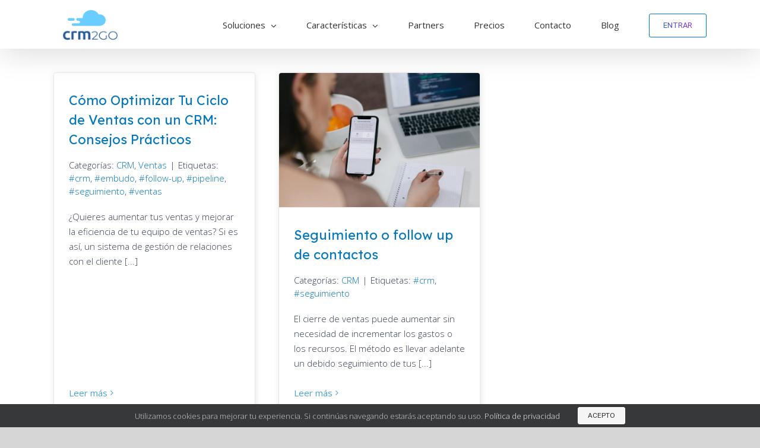

--- FILE ---
content_type: text/html; charset=UTF-8
request_url: https://www.crm2go.net/blog/tag/seguimiento/
body_size: 23861
content:
<!DOCTYPE html>
<html class="avada-html-layout-wide avada-html-header-position-top avada-html-is-archive" lang="es-AR" prefix="og: http://ogp.me/ns# fb: http://ogp.me/ns/fb#">
<head>
	<meta http-equiv="X-UA-Compatible" content="IE=edge" />
	<meta http-equiv="Content-Type" content="text/html; charset=utf-8"/>
	<meta name="viewport" content="width=device-width, initial-scale=1" />
	<title>seguimiento &#8211; CRM 2go</title>
<meta name='robots' content='max-image-preview:large' />
<link rel="alternate" type="application/rss+xml" title="CRM 2go &raquo; Feed" href="https://www.crm2go.net/feed/" />
<link rel="alternate" type="application/rss+xml" title="CRM 2go &raquo; RSS de los comentarios" href="https://www.crm2go.net/comments/feed/" />
					<link rel="shortcut icon" href="https://www.crm2go.net/wp-content/uploads/2020/01/webapp_favicon.png" type="image/x-icon" />
		
		
		
		
				<link rel="alternate" type="application/rss+xml" title="CRM 2go &raquo; seguimiento RSS de la etiqueta" href="https://www.crm2go.net/blog/tag/seguimiento/feed/" />
<script type="text/javascript">
window._wpemojiSettings = {"baseUrl":"https:\/\/s.w.org\/images\/core\/emoji\/14.0.0\/72x72\/","ext":".png","svgUrl":"https:\/\/s.w.org\/images\/core\/emoji\/14.0.0\/svg\/","svgExt":".svg","source":{"concatemoji":"https:\/\/www.crm2go.net\/wp-includes\/js\/wp-emoji-release.min.js?ver=6.2.8"}};
/*! This file is auto-generated */
!function(e,a,t){var n,r,o,i=a.createElement("canvas"),p=i.getContext&&i.getContext("2d");function s(e,t){p.clearRect(0,0,i.width,i.height),p.fillText(e,0,0);e=i.toDataURL();return p.clearRect(0,0,i.width,i.height),p.fillText(t,0,0),e===i.toDataURL()}function c(e){var t=a.createElement("script");t.src=e,t.defer=t.type="text/javascript",a.getElementsByTagName("head")[0].appendChild(t)}for(o=Array("flag","emoji"),t.supports={everything:!0,everythingExceptFlag:!0},r=0;r<o.length;r++)t.supports[o[r]]=function(e){if(p&&p.fillText)switch(p.textBaseline="top",p.font="600 32px Arial",e){case"flag":return s("\ud83c\udff3\ufe0f\u200d\u26a7\ufe0f","\ud83c\udff3\ufe0f\u200b\u26a7\ufe0f")?!1:!s("\ud83c\uddfa\ud83c\uddf3","\ud83c\uddfa\u200b\ud83c\uddf3")&&!s("\ud83c\udff4\udb40\udc67\udb40\udc62\udb40\udc65\udb40\udc6e\udb40\udc67\udb40\udc7f","\ud83c\udff4\u200b\udb40\udc67\u200b\udb40\udc62\u200b\udb40\udc65\u200b\udb40\udc6e\u200b\udb40\udc67\u200b\udb40\udc7f");case"emoji":return!s("\ud83e\udef1\ud83c\udffb\u200d\ud83e\udef2\ud83c\udfff","\ud83e\udef1\ud83c\udffb\u200b\ud83e\udef2\ud83c\udfff")}return!1}(o[r]),t.supports.everything=t.supports.everything&&t.supports[o[r]],"flag"!==o[r]&&(t.supports.everythingExceptFlag=t.supports.everythingExceptFlag&&t.supports[o[r]]);t.supports.everythingExceptFlag=t.supports.everythingExceptFlag&&!t.supports.flag,t.DOMReady=!1,t.readyCallback=function(){t.DOMReady=!0},t.supports.everything||(n=function(){t.readyCallback()},a.addEventListener?(a.addEventListener("DOMContentLoaded",n,!1),e.addEventListener("load",n,!1)):(e.attachEvent("onload",n),a.attachEvent("onreadystatechange",function(){"complete"===a.readyState&&t.readyCallback()})),(e=t.source||{}).concatemoji?c(e.concatemoji):e.wpemoji&&e.twemoji&&(c(e.twemoji),c(e.wpemoji)))}(window,document,window._wpemojiSettings);
</script>
<style type="text/css">
img.wp-smiley,
img.emoji {
	display: inline !important;
	border: none !important;
	box-shadow: none !important;
	height: 1em !important;
	width: 1em !important;
	margin: 0 0.07em !important;
	vertical-align: -0.1em !important;
	background: none !important;
	padding: 0 !important;
}
</style>
	<style id='joinchat-button-style-inline-css' type='text/css'>
.wp-block-joinchat-button{border:none!important;text-align:center}.wp-block-joinchat-button figure{display:table;margin:0 auto;padding:0}.wp-block-joinchat-button figcaption{font:normal normal 400 .6em/2em var(--wp--preset--font-family--system-font,sans-serif);margin:0;padding:0}.wp-block-joinchat-button .joinchat-button__qr{background-color:#fff;border:6px solid #25d366;border-radius:30px;box-sizing:content-box;display:block;height:200px;margin:auto;overflow:hidden;padding:10px;width:200px}.wp-block-joinchat-button .joinchat-button__qr canvas,.wp-block-joinchat-button .joinchat-button__qr img{display:block;margin:auto}.wp-block-joinchat-button .joinchat-button__link{align-items:center;background-color:#25d366;border:6px solid #25d366;border-radius:30px;display:inline-flex;flex-flow:row nowrap;justify-content:center;line-height:1.25em;margin:0 auto;text-decoration:none}.wp-block-joinchat-button .joinchat-button__link:before{background:transparent var(--joinchat-ico) no-repeat center;background-size:100%;content:"";display:block;height:1.5em;margin:-.75em .75em -.75em 0;width:1.5em}.wp-block-joinchat-button figure+.joinchat-button__link{margin-top:10px}@media (orientation:landscape)and (min-height:481px),(orientation:portrait)and (min-width:481px){.wp-block-joinchat-button.joinchat-button--qr-only figure+.joinchat-button__link{display:none}}@media (max-width:480px),(orientation:landscape)and (max-height:480px){.wp-block-joinchat-button figure{display:none}}

</style>
<link rel="stylesheet" href="https://www.crm2go.net/wp-content/cache/minify/ee92c.css" media="all" />

<style id='global-styles-inline-css' type='text/css'>
body{--wp--preset--color--black: #000000;--wp--preset--color--cyan-bluish-gray: #abb8c3;--wp--preset--color--white: #ffffff;--wp--preset--color--pale-pink: #f78da7;--wp--preset--color--vivid-red: #cf2e2e;--wp--preset--color--luminous-vivid-orange: #ff6900;--wp--preset--color--luminous-vivid-amber: #fcb900;--wp--preset--color--light-green-cyan: #7bdcb5;--wp--preset--color--vivid-green-cyan: #00d084;--wp--preset--color--pale-cyan-blue: #8ed1fc;--wp--preset--color--vivid-cyan-blue: #0693e3;--wp--preset--color--vivid-purple: #9b51e0;--wp--preset--gradient--vivid-cyan-blue-to-vivid-purple: linear-gradient(135deg,rgba(6,147,227,1) 0%,rgb(155,81,224) 100%);--wp--preset--gradient--light-green-cyan-to-vivid-green-cyan: linear-gradient(135deg,rgb(122,220,180) 0%,rgb(0,208,130) 100%);--wp--preset--gradient--luminous-vivid-amber-to-luminous-vivid-orange: linear-gradient(135deg,rgba(252,185,0,1) 0%,rgba(255,105,0,1) 100%);--wp--preset--gradient--luminous-vivid-orange-to-vivid-red: linear-gradient(135deg,rgba(255,105,0,1) 0%,rgb(207,46,46) 100%);--wp--preset--gradient--very-light-gray-to-cyan-bluish-gray: linear-gradient(135deg,rgb(238,238,238) 0%,rgb(169,184,195) 100%);--wp--preset--gradient--cool-to-warm-spectrum: linear-gradient(135deg,rgb(74,234,220) 0%,rgb(151,120,209) 20%,rgb(207,42,186) 40%,rgb(238,44,130) 60%,rgb(251,105,98) 80%,rgb(254,248,76) 100%);--wp--preset--gradient--blush-light-purple: linear-gradient(135deg,rgb(255,206,236) 0%,rgb(152,150,240) 100%);--wp--preset--gradient--blush-bordeaux: linear-gradient(135deg,rgb(254,205,165) 0%,rgb(254,45,45) 50%,rgb(107,0,62) 100%);--wp--preset--gradient--luminous-dusk: linear-gradient(135deg,rgb(255,203,112) 0%,rgb(199,81,192) 50%,rgb(65,88,208) 100%);--wp--preset--gradient--pale-ocean: linear-gradient(135deg,rgb(255,245,203) 0%,rgb(182,227,212) 50%,rgb(51,167,181) 100%);--wp--preset--gradient--electric-grass: linear-gradient(135deg,rgb(202,248,128) 0%,rgb(113,206,126) 100%);--wp--preset--gradient--midnight: linear-gradient(135deg,rgb(2,3,129) 0%,rgb(40,116,252) 100%);--wp--preset--duotone--dark-grayscale: url('#wp-duotone-dark-grayscale');--wp--preset--duotone--grayscale: url('#wp-duotone-grayscale');--wp--preset--duotone--purple-yellow: url('#wp-duotone-purple-yellow');--wp--preset--duotone--blue-red: url('#wp-duotone-blue-red');--wp--preset--duotone--midnight: url('#wp-duotone-midnight');--wp--preset--duotone--magenta-yellow: url('#wp-duotone-magenta-yellow');--wp--preset--duotone--purple-green: url('#wp-duotone-purple-green');--wp--preset--duotone--blue-orange: url('#wp-duotone-blue-orange');--wp--preset--font-size--small: 11.25px;--wp--preset--font-size--medium: 20px;--wp--preset--font-size--large: 22.5px;--wp--preset--font-size--x-large: 42px;--wp--preset--font-size--normal: 15px;--wp--preset--font-size--xlarge: 30px;--wp--preset--font-size--huge: 45px;--wp--preset--spacing--20: 0.44rem;--wp--preset--spacing--30: 0.67rem;--wp--preset--spacing--40: 1rem;--wp--preset--spacing--50: 1.5rem;--wp--preset--spacing--60: 2.25rem;--wp--preset--spacing--70: 3.38rem;--wp--preset--spacing--80: 5.06rem;--wp--preset--shadow--natural: 6px 6px 9px rgba(0, 0, 0, 0.2);--wp--preset--shadow--deep: 12px 12px 50px rgba(0, 0, 0, 0.4);--wp--preset--shadow--sharp: 6px 6px 0px rgba(0, 0, 0, 0.2);--wp--preset--shadow--outlined: 6px 6px 0px -3px rgba(255, 255, 255, 1), 6px 6px rgba(0, 0, 0, 1);--wp--preset--shadow--crisp: 6px 6px 0px rgba(0, 0, 0, 1);}:where(.is-layout-flex){gap: 0.5em;}body .is-layout-flow > .alignleft{float: left;margin-inline-start: 0;margin-inline-end: 2em;}body .is-layout-flow > .alignright{float: right;margin-inline-start: 2em;margin-inline-end: 0;}body .is-layout-flow > .aligncenter{margin-left: auto !important;margin-right: auto !important;}body .is-layout-constrained > .alignleft{float: left;margin-inline-start: 0;margin-inline-end: 2em;}body .is-layout-constrained > .alignright{float: right;margin-inline-start: 2em;margin-inline-end: 0;}body .is-layout-constrained > .aligncenter{margin-left: auto !important;margin-right: auto !important;}body .is-layout-constrained > :where(:not(.alignleft):not(.alignright):not(.alignfull)){max-width: var(--wp--style--global--content-size);margin-left: auto !important;margin-right: auto !important;}body .is-layout-constrained > .alignwide{max-width: var(--wp--style--global--wide-size);}body .is-layout-flex{display: flex;}body .is-layout-flex{flex-wrap: wrap;align-items: center;}body .is-layout-flex > *{margin: 0;}:where(.wp-block-columns.is-layout-flex){gap: 2em;}.has-black-color{color: var(--wp--preset--color--black) !important;}.has-cyan-bluish-gray-color{color: var(--wp--preset--color--cyan-bluish-gray) !important;}.has-white-color{color: var(--wp--preset--color--white) !important;}.has-pale-pink-color{color: var(--wp--preset--color--pale-pink) !important;}.has-vivid-red-color{color: var(--wp--preset--color--vivid-red) !important;}.has-luminous-vivid-orange-color{color: var(--wp--preset--color--luminous-vivid-orange) !important;}.has-luminous-vivid-amber-color{color: var(--wp--preset--color--luminous-vivid-amber) !important;}.has-light-green-cyan-color{color: var(--wp--preset--color--light-green-cyan) !important;}.has-vivid-green-cyan-color{color: var(--wp--preset--color--vivid-green-cyan) !important;}.has-pale-cyan-blue-color{color: var(--wp--preset--color--pale-cyan-blue) !important;}.has-vivid-cyan-blue-color{color: var(--wp--preset--color--vivid-cyan-blue) !important;}.has-vivid-purple-color{color: var(--wp--preset--color--vivid-purple) !important;}.has-black-background-color{background-color: var(--wp--preset--color--black) !important;}.has-cyan-bluish-gray-background-color{background-color: var(--wp--preset--color--cyan-bluish-gray) !important;}.has-white-background-color{background-color: var(--wp--preset--color--white) !important;}.has-pale-pink-background-color{background-color: var(--wp--preset--color--pale-pink) !important;}.has-vivid-red-background-color{background-color: var(--wp--preset--color--vivid-red) !important;}.has-luminous-vivid-orange-background-color{background-color: var(--wp--preset--color--luminous-vivid-orange) !important;}.has-luminous-vivid-amber-background-color{background-color: var(--wp--preset--color--luminous-vivid-amber) !important;}.has-light-green-cyan-background-color{background-color: var(--wp--preset--color--light-green-cyan) !important;}.has-vivid-green-cyan-background-color{background-color: var(--wp--preset--color--vivid-green-cyan) !important;}.has-pale-cyan-blue-background-color{background-color: var(--wp--preset--color--pale-cyan-blue) !important;}.has-vivid-cyan-blue-background-color{background-color: var(--wp--preset--color--vivid-cyan-blue) !important;}.has-vivid-purple-background-color{background-color: var(--wp--preset--color--vivid-purple) !important;}.has-black-border-color{border-color: var(--wp--preset--color--black) !important;}.has-cyan-bluish-gray-border-color{border-color: var(--wp--preset--color--cyan-bluish-gray) !important;}.has-white-border-color{border-color: var(--wp--preset--color--white) !important;}.has-pale-pink-border-color{border-color: var(--wp--preset--color--pale-pink) !important;}.has-vivid-red-border-color{border-color: var(--wp--preset--color--vivid-red) !important;}.has-luminous-vivid-orange-border-color{border-color: var(--wp--preset--color--luminous-vivid-orange) !important;}.has-luminous-vivid-amber-border-color{border-color: var(--wp--preset--color--luminous-vivid-amber) !important;}.has-light-green-cyan-border-color{border-color: var(--wp--preset--color--light-green-cyan) !important;}.has-vivid-green-cyan-border-color{border-color: var(--wp--preset--color--vivid-green-cyan) !important;}.has-pale-cyan-blue-border-color{border-color: var(--wp--preset--color--pale-cyan-blue) !important;}.has-vivid-cyan-blue-border-color{border-color: var(--wp--preset--color--vivid-cyan-blue) !important;}.has-vivid-purple-border-color{border-color: var(--wp--preset--color--vivid-purple) !important;}.has-vivid-cyan-blue-to-vivid-purple-gradient-background{background: var(--wp--preset--gradient--vivid-cyan-blue-to-vivid-purple) !important;}.has-light-green-cyan-to-vivid-green-cyan-gradient-background{background: var(--wp--preset--gradient--light-green-cyan-to-vivid-green-cyan) !important;}.has-luminous-vivid-amber-to-luminous-vivid-orange-gradient-background{background: var(--wp--preset--gradient--luminous-vivid-amber-to-luminous-vivid-orange) !important;}.has-luminous-vivid-orange-to-vivid-red-gradient-background{background: var(--wp--preset--gradient--luminous-vivid-orange-to-vivid-red) !important;}.has-very-light-gray-to-cyan-bluish-gray-gradient-background{background: var(--wp--preset--gradient--very-light-gray-to-cyan-bluish-gray) !important;}.has-cool-to-warm-spectrum-gradient-background{background: var(--wp--preset--gradient--cool-to-warm-spectrum) !important;}.has-blush-light-purple-gradient-background{background: var(--wp--preset--gradient--blush-light-purple) !important;}.has-blush-bordeaux-gradient-background{background: var(--wp--preset--gradient--blush-bordeaux) !important;}.has-luminous-dusk-gradient-background{background: var(--wp--preset--gradient--luminous-dusk) !important;}.has-pale-ocean-gradient-background{background: var(--wp--preset--gradient--pale-ocean) !important;}.has-electric-grass-gradient-background{background: var(--wp--preset--gradient--electric-grass) !important;}.has-midnight-gradient-background{background: var(--wp--preset--gradient--midnight) !important;}.has-small-font-size{font-size: var(--wp--preset--font-size--small) !important;}.has-medium-font-size{font-size: var(--wp--preset--font-size--medium) !important;}.has-large-font-size{font-size: var(--wp--preset--font-size--large) !important;}.has-x-large-font-size{font-size: var(--wp--preset--font-size--x-large) !important;}
.wp-block-navigation a:where(:not(.wp-element-button)){color: inherit;}
:where(.wp-block-columns.is-layout-flex){gap: 2em;}
.wp-block-pullquote{font-size: 1.5em;line-height: 1.6;}
</style>
<link rel="stylesheet" href="https://www.crm2go.net/wp-content/cache/minify/c138f.css" media="all" />

<style id='rs-plugin-settings-inline-css' type='text/css'>
#rs-demo-id {}
</style>
<link rel="stylesheet" href="https://www.crm2go.net/wp-content/cache/minify/6373c.css" media="all" />


<!--[if IE]>
<link rel='stylesheet' id='avada-IE-css' href='https://www.crm2go.net/wp-content/themes/Avada/assets/css/ie.min.css?ver=7.0.1' type='text/css' media='all' />
<style id='avada-IE-inline-css' type='text/css'>
.avada-select-parent .select-arrow{background-color:#ffffff}
.select-arrow{background-color:#ffffff}
</style>
<![endif]-->




<script  src="https://www.crm2go.net/wp-content/cache/minify/8e8d8.js"></script>




<link rel="https://api.w.org/" href="https://www.crm2go.net/wp-json/" /><link rel="alternate" type="application/json" href="https://www.crm2go.net/wp-json/wp/v2/tags/98" /><link rel="EditURI" type="application/rsd+xml" title="RSD" href="https://www.crm2go.net/xmlrpc.php?rsd" />
<link rel="wlwmanifest" type="application/wlwmanifest+xml" href="https://www.crm2go.net/wp-includes/wlwmanifest.xml" />
<meta name="generator" content="WordPress 6.2.8" />
<!-- start Simple Custom CSS and JS -->
<script type="text/javascript">
jQuery(document).ready(function( $ ){
	var style = `
	<style>
	.punchline-blog{
		border-top: 1px dotted #ccc;
		margin-top: 35px;
		position: relative;
		left: -20px;
		padding: 20px 20px;
	}
	.punchline-blog .fusion-column-wrapper{
		padding:20px 10px 10px 10px !important;
		text-align:center !important;
		height: 125px;
	}
	.punchline-blog .fusion-title{
		margin:0px !important;
	}
	.punchline-blog .fusion-column-wrapper h3{
		font-size:1.3em !important;
		margin:0px !important;
		text-align:center !important;
		font-size: 16px !important;
	}
	.punchline-text{
		margin:20px 0px;
	}
	.punchline-versiones{
		margin-top:5px
	}
	.punchline-blog-card{
		width: calc(33% - 20px);
		margin: 10px;
		border-radius: 10px;
		padding: 15px 10px;
		background: white;
		box-shadow: 1px 2px 8px rgb(0,0,0,0.2);
		height: 110px;
		float: left;
		text-align: center;
		cursor:pointer;
	}
	.punchline-blog-card h3{
		font-size:1.1em;
		margin: 2px 0px !important;
	}
	.punchline-blog-card i{
		font-size: 16px;
		line-height: 33.2px;
		height: 35.2px;
		width: 35.2px;
		border-width: 1px;
		border: none;
		color: #ff800d !important;
		background: none;
		border-color: transparent !important;
		background: transparent !important;
		float: none;
	}


	.punchline-blog-card:hover{
		background:linear-gradient(90deg, #0078d4, #c218ec);
	}

	.punchline-blog-card:hover h3{
		color:white !important;
	}

	.punchline-blog-card:hover i{
		color:white !important;
	}

	.punchline-btn {
		text-align:center;
	}
	.punchline-btn button {
		margin-top:15px;
	}

	@media only screen and (max-width: 600px) {
		.punchline-blog-card {
			width: calc(50% - 20px);
		}
	}
	

	</style>`
	var versiones2 = `
<div class="punchline-blog-card" onclick="document.location.href='/crm-para-e-commerce/'">
	<i class="fb-icon-element-6 fb-icon-element fontawesome-icon fa fa-shopping-cart circle-yes" style=""></i>
	<h3 class="" style="margin-bottom:5px;">E-Commerce</h2>
</div>
<div class="punchline-blog-card" onclick="document.location.href='/crm-para-distribuidores-y-agencias/'">
	<i class="fb-icon-element-6 fb-icon-element fontawesome-icon fa fa-car circle-yes" style=""></i>
	<h3 class="" style="margin-bottom:5px;">Distribuidores</h2>
</div>
<div class="punchline-blog-card" onclick="document.location.href='/crm-para-empresas-de-seguros/'">
	<i class="fb-icon-element-6 fb-icon-element fontawesome-icon fa fa-hand-holding-usd circle-yes" style=""></i>
	<h3 class="" style="margin-bottom:5px;">Seguros</h2>
</div>
<div class="punchline-blog-card" onclick="document.location.href='/crm-para-bienes-raices/'">
	<i class="fb-icon-element-6 fb-icon-element fontawesome-icon fa fa-home circle-yes" style=""></i>
	<h3 class="" style="margin-bottom:5px;">Bienes raíces</h2>
</div>
<div class="punchline-blog-card" onclick="document.location.href='/crm-para-instituciones-educativas/'">
	<i class="fb-icon-element-6 fb-icon-element fontawesome-icon fa fa-school circle-yes" style=""></i>
	<h3 class="" style="margin-bottom:5px;">Educación</h2>
</div>
<div class="punchline-blog-card" onclick="document.location.href='/crm-para-hoteleria-y-turismo/'">
	<i class="fb-icon-element-6 fb-icon-element fontawesome-icon fa fa-hotel circle-yes" style=""></i>
	<h3 class="" style="margin-bottom:5px;">Hoteles</h2>
</div>
	`
    var html = `<div class="punchline-blog">
			<div class="">
				<h2 class="crm2go-gradient" style="margin-bottom:5px;">CRM para ventas, marketing y atención al cliente</h2>
			</div>
			<div class="punchline-text">
				En CRM 2go contamos con <strong>versiones listas para usar</strong>, especializadas para distintas actividades; <strong>y servicios de consultoría para pequeñas, medianas y grandes empresas</strong>.
			</div>
			<div class="punchline-versiones">
				<h2 class="crm2go-gradient" style="margin-bottom:5px;font-size:1.2em;">CRM especializados:</h2>
				${versiones2}
			</div>
			<div class="punchline-btn">
				<button class="fusion-button button-flat fusion-button-default-size button-orange button-3 fusion-button-default-span fusion-button-default-type"  onclick="document.location.href='/contacto/'">Quiero conocer la propuesta</button>
			</div>
	</div>`
	
	jQuery('.single.single-post .post-content').append(style+html);
	// jQuery('#custom_html-3').append(style+html);
});</script>
<!-- end Simple Custom CSS and JS -->
<!-- start Simple Custom CSS and JS -->
<script type="text/javascript">
chatMockupInit = ({ target, size, ia = false }) => {
	html = `<div class="omc_mockup-chat-container" style="display: block;"> <!-- omc_mockup-chat-container-minimized">-->
  
    <div class="omc_mockup-chat-header">
        <div class="omc_mockup-chat-customer-avatar" style="background-image: url(https://www.gravatar.com/avatar/51a33d28248cce23a21025fcd8ad0f0e?s=42&default=mp);">
        </div>
        <div class="omc_mockup-chat-customer-love">
            <div>
            </div>
        </div>
        <span class="omc_mockup-chat-customer-name">Paula</span><br>
        <span class="omc_mockup-chat-customer-status">Conectado</span>
    </div>
    
    <div class="omc_mockup-chat-body" id="omc_mockup-chat-body">
    </div>
    
    
    <div class="omc_mockup-chat-write">
    
        <span class="focus omc_mockup-chat-write-field" role="textbox" name="omc_mockup-chat-write-field" tabindex="0" value="" placeholder="Escribe un mensaje y presiona Enter" contenteditable="true">${ia && 'I.A. Conectada...' || ''}</span>
        <svg viewBox="0 0 24 24" width="20" height="20" stroke="#666" stroke-width="2" fill="none" stroke-linecap="round" stroke-linejoin="round" class="arrows" style="
    transform: rotate(10deg);
"><line x1="22" y1="2" x2="11" y2="13"></line><polygon points="22 2 15 22 11 13 2 9 22 2" style="
"></polygon></svg>


        <input type="text" style="display:none;" name="omc_mockup-chat-write-fielda" class="omc_mockup-chat-write-fielda" value="" placeholder="Escribe un mensaje y presiona Enter">
    </div>
    <div class="omc_mockup-chat-we-use-omc" style="">
      <img src="https://omnicommerce.ar/wp-content/uploads/2021/04/Omnicommerce_favicon.png" alt="">Agregar <a href="#" style="
      color: #069;
      text-decoration: none;
      ">chat en vivo con IA de GPT</a> a tu web 
      </div>
        
    
</div>`
	jQuery(target).html(html)
	
}
chatMockupMessage = ({ target, m }) => {
	var html = ''
	switch(m.d){
		case 'out':
			html += `
    <div class="omc_mockup-chat-message" contentsum="">
              
      <div class="omc_mockup-chat-out-avatar"></div>
      <div class="message-out"> 
        <span>${m.m}</span>
        
        <div class="metadata">
          <div class="checks"><div class="omc_mockup-chat-check omc_mockup-chat-check-entregado "></div></div>
          <span class="message-when" omc_mockup-chat-raw-fh="2023-06-15T17:48:39.048Z">hace un instante</span>
        </div>
        
        
        
      </div>
    </div>`
			break;
		case 'in':
			html += `
    <div class="omc_mockup-chat-message" contentsum="">
              
      <div class="omc_mockup-chat-in-avatar"></div>
      <div class="message-in"> 
        <span>${m.m}</span>
        
        <div class="metadata">
          <div class="checks"><div class="omc_mockup-chat-check omc_mockup-chat-check-entregado "></div></div>
          <span class="message-when" omc_mockup-chat-raw-fh="2023-06-15T17:47:57.190Z">hace un instante</span>
        </div>
        
        
        
      </div>
    </div>`
			break;
		default: 
			html += `
    <div class="omc_mockup-chat-message" contentsum="">
              
      <div class="omc_mockup-chat-info-avatar"></div>
      <div class="message-info"> 
        <span>${m.m}</span>
      </div>
    </div>`
			break;
	}
	jQuery(target + ' .omc_mockup-chat-body').append(html)
	mockupChatUpdateScroll()
}


const mockupChatUpdateScroll = () => {
  var element = document.getElementById("omc_mockup-chat-body");
  element.scrollTop = element.scrollHeight;
}
var chatMockupTriggers = {}
const mockupConversation = ({ target, trigger, ia, style, m, intervalo = 2_000 }) => {
	chatMockupInit({ target, ia })
	jQuery(target).css({ ...style })
	if(trigger){
		jQuery(trigger).on('mouseenter', () => {
		//jQuery('.omc_mockup-chat-body').animate({ height : '500px' }, 1_000)
		//jQuery(target + ' .omc_mockup-chat-container').animate({ top : '-200px'}, 1_000)
			
			if(!chatMockupTriggers[trigger]){
			chatMockupTriggers[trigger] = true
			var mensaje = m.shift()
			chatMockupMessage({ target, m : mensaje })
			var intervalMensajes = setInterval(() => {
				var mensaje = m.shift()
				chatMockupMessage({ target, m : mensaje })
				if(m.length == 0)
					clearInterval(intervalMensajes)
			}, (Math.random() * 1_500) + intervalo)
		}		 
	})
	}
	else{
		var mensaje = m.shift()
	chatMockupMessage({ target, m : mensaje })
	var intervalMensajes = setInterval(() => {
		var mensaje = m.shift()
		chatMockupMessage({ target, m : mensaje })
		if(m.length == 0)
			clearInterval(intervalMensajes)
	}, (Math.random() * 1_500) + intervalo)
	}
	
}


</script>
<!-- end Simple Custom CSS and JS -->
<!-- start Simple Custom CSS and JS -->
<script type="text/javascript">
mockupMac = ({ target, image, width, style }) => {
  jQuery(target).addClass('mac-bg').css({ ...style, width : `${width}px`, height : `${width * 0.58}px` }).html(`
  <div class="mac-content" style="background: url(${image}) center no-repeat;background-size: contain;"></div>
  `)
}

chatMockup = ({ target, size = 100, style = {} }) => {
	var width = 400;
	var height = 544;
  jQuery(target).addClass('chat_mockup').css({ width : (width * size / 100), height : (height * size / 100), borderRadius : (width/20), ...style }).html(``)
}
</script>
<!-- end Simple Custom CSS and JS -->
<!-- start Simple Custom CSS and JS -->
<script type="text/javascript">
jQuery(document).ready(function( $ ){
});</script>
<!-- end Simple Custom CSS and JS -->
<!-- start Simple Custom CSS and JS -->
<script type="text/javascript">
jQuery(document).ready(function( $ ){
});

url = new URL(window.location.href);
urlParams = url.searchParams</script>
<!-- end Simple Custom CSS and JS -->
<!-- start Simple Custom CSS and JS -->
<script type="text/javascript">
const topBarText = '🇲🇽 México launch #Sale: 50% OFF por 3 meses'
jQuery(document).ready(function( $ ){
	if(topBarText && document.location.href == 'https://www.crm2go.net/'){
		jQuery('#content').prepend(`<div style="background-image: linear-gradient(90deg, #0078d4, #c218ec);width: calc(100% + 60px);margin-left: -30px;color: white;text-align: center;text-transform: uppercase;font-size: 0.8em;padding: 6px 0px;color: white;font-weight: bold;">${topBarText}</div>`)
	}
});</script>
<!-- end Simple Custom CSS and JS -->
<!-- start Simple Custom CSS and JS -->
<script type="text/javascript">

jQuery(document).ready(() => {
	jQuery('<div style="background-image: linear-gradient(90deg, #0078d4, #c218ec);height:7px;width:100%;"></div>').insertBefore('.fusion-footer')
})</script>
<!-- end Simple Custom CSS and JS -->
<!-- start Simple Custom CSS and JS -->
<script type="text/javascript">
jQuery(document).ready(() => {
  jQuery('.arrow-link').append(' <span class="fas fa-chevron-right falink-arrow"></span>');
  jQuery('.arrow-link').on('mouseover', function(){ jQuery(this).children('.falink-arrow').removeClass('fa-chevron-right').addClass('fa-arrow-right')});
  jQuery('.arrow-link').on('mouseout', function(){ jQuery(this).children('.falink-arrow').removeClass('fa-arrow-right').addClass('fa-chevron-right')});
});</script>
<!-- end Simple Custom CSS and JS -->
<!-- start Simple Custom CSS and JS -->
<style type="text/css">
/* Blog */

body.archive #main{
	padding:40px 0px;
}

body.single.single-post #main{
	padding:40px 0px;
}
body.single.single-post .single-navigation{
	border:none;
	margin-top:-10px;
	margin-bottom:10px;
}
body.single.single-post h1.entry-title.fusion-post-title{
	margin-bottom:25px;
}

#wrapper #main .post > .fusion-post-title-meta-wrap > h1.fusion-post-title{
	font-family: Ubuntu, "Lexend Deca" !important;
    font-weight: 400 !important;
    line-height: 1.5 !important;
    letter-spacing: 0px !important;
    font-style: normal !important;
	color: #2e475d !important;
	font-size:36px;
	
	background-image: linear-gradient(90deg, #0078d4, #c218ec) !important;
    -webkit-background-clip: text !important;
    -webkit-text-fill-color: transparent !important;
    background-clip: text !important;
    color: transparent !important;
}

body.single.single-post .post a{
	color: #0277bd;
    background: #edf8fa;
    padding: 1px 4px;
    text-decoration: underline;
}



body.single.single-post #content{
	padding-left: 20px;
	border-left:1px solid #ccc;
}
body.has-sidebar.double-sidebars #content {
    width: calc(100% - 21% - 21% - 3% - 0%);
    margin-left: calc(21% + 0%);
}
.fusion-content-widget-area .widget li a:before{
	content : '';
}



body.single.single-post .post li {
	margin-top:20px;
}


article.post{
}
.fusion-blogsidebar{
}

article .fusion-meta-info{
	color:#999;
}
article .fusion-meta-info a{
	font-weight:500;
	filter:opacity(0.7);
}
article .fusion-meta-info a:hover{
	filter:opacity(1);
}
body.single.single-post .meta-tags a:before{
	content : '#';
}

body.single.single-post .fusion-meta-info{
	border:none;
}

#wrapper #main .post > .fusion-post-title-meta-wrap > h1.fusion-post-title{
	
}




.fusion-sharing-box{
	margin-top:20px;
}


/* BLOG BOXES */


article.fusion-post-grid .fusion-post-wrapper{
    box-shadow: 1px 3px 11px rgb(0,0,0,0.1) !important;
	border-radius:5px !important;
}
/* article.fusion-post-grid .fusion-post-wrapper_:hover{
	background-image: linear-gradient(90deg, #0078d4, #c218ec);
	background:#384858;
	color:white !important;
}
article.fusion-post-grid .fusion-post-wrapper_:hover h3{
	color:white !important;
}
article.fusion-post-grid .fusion-post-wrapper_:hover i.fb-icon-element.fontawesome-icon{
	color:white;
} */

/* Titulo en lista grid */
#wrapper #main .fusion-post-content > h2.fusion-post-title{
	font-family: "Lexend Deca" !important;
    font-weight: 400 !important;
    letter-spacing: 0px !important;
	line-height: 1.5em !important;
    font-style: normal !important;
	color: #2e475d !important;
	font-size:22px;
	margin-bottom:15px;
	color:#ff800d;
}
.fusion-blog-layout-grid .fusion-single-line-meta{
	font-size:0.85;
}

article.fusion-post-grid .fusion-post-wrapper i.fb-icon-element.fontawesome-icon{
	background:transparent;
	border-color:transparent;
	margin:0px 0px 0px -10px;
}
article.fusion-post-grid .fusion-post-wrapper i.fb-icon-element.fontawesome-icon: hover{
	background:transparent;
	border-color:transparent;
}
article.fusion-post-grid .fusion-post-wrapper .meta-tags a:before{
	content : '#';
}

article.fusion-post-grid .fusion-content-sep{
	display:none
}</style>
<!-- end Simple Custom CSS and JS -->
<!-- start Simple Custom CSS and JS -->
<style type="text/css">
.omc_mockup-chat-modal{
    position:fixed;
    top:0;
    left:0;
    width:100%;
    height:100%;
    background:rgba(0,0,0,0.5);
    z-index:5000;
    display:none;
    cursor:pointer;
  }
  .omc_mockup-chat-modal.open{
    display:block;
  }
  .omc_mockup-chat-modal-info-open{
    position: absolute;
    right: 0px;
    color: #fff;
    padding: 17px 11px;
    cursor: pointer;
    top: 11px;
    opacity: 0.3;
    width: 20px;
    height: 20px;
    display: none;
  }

  .omc_mockup-chat-modal-container{
    z-index:0;
    top:50%;
    left:50%;
    transform:translate(-50%,-50%);
    border:1px solid transparent;
    padding:20px 30px 20px 95px;
    width:470px;
    border-radius:18px;
    font-size: 14px;
    color: #383838;
    line-height: 1.6em;
    background:#fff url(https://omnicommerce.ar/wp-content/uploads/2021/04/Omnicommerce_favicon.png) 15px 24px no-repeat;
    background-size: 70px;
  }
  .omc_mockup-chat-modal-container > h2{
    margin: 0px 0px 0px 0px;
    font-weight: 600;
    font-size: 1.2em;
  }
  .omc_mockup-chat-modal-container p{
    margin:10px 0px;
  }
  
  
  .omc_mockup-chat-container{
    box-sizing:content-box;
    z-index: 4999;
    bottom:30px;
    right:20px;
	  position:relative;
    border:1px solid transparent;
    border-radius:18px 18px 0px 0px;
    padding:0px;
    width:400px;
    box-shadow:0px 0px 30px rgba(0, 0, 0, 0.2);
    border-radius:18px;
    font-size: 12px;
    background:white;
  }
  
  /* Reset global attributes, ej WordPress */
  .omc_mockup-chat-container *{
    box-sizing:content-box;
    }
  .omc_mockup-chat-container img{
    display: unset;
    }
    /**/
  
  .omc_mockup-chat-container.omc_mockup-chat-container-offline {
    cursor: progress !important;
  }
  .omc_mockup-chat-container.omc_mockup-chat-container-offline .omc_mockup-chat-header{
    background-color: #e0e0e0 !important;
  }
  .omc_mockup-chat-header{
    padding:9px;
    height:42px;
    background: linear-gradient(45deg, #0856cbff, #ffa4d8ff);
    font-weight: 300;
    border-radius:18px 18px 0px 0px;
  }
  .omc_mockup-chat-customer-avatar{
    width: 42px;
    height: 42px;
    float:left;
    margin:0px 9px 0px 6px;
    border-radius:30px;
    background:url(https://www.gravatar.com/avatar/51a33d28248cce23a21025fcd8ad0f0e?s=42&default=mp);
  }
  .omc_mockup-chat-customer-name{
    color:white;
    font-weight: 600;
    font-size: 1.4em;
    position: relative;
    top: 4px;
  }
  .omc_mockup-chat-customer-status{
    font-size: 0.8em;
    color: #ccc;
  }
  
  .omc_mockup-chat-out-avatar{
    width:30px;
    height: 30px;
    float:left;
    margin:14px 1px 0px 3px;
    border-radius:30px;
    background:url(https://www.gravatar.com/avatar/51a33d28248cce23a21025fcd8ad0f0e?s=42&default=mp);
  }

  
  .omc_mockup-chat-customer-love{
    float: right;
    position: relative;
    top: 4px;
    left:-5px;
    font-size: 18px;
  }
  .omc_mockup-chat-customer-love > div{
    font-size: 11px;
    rotate: 45deg;
    padding: 9px 0px;
    text-align: center;
  }
  .customer-love-0{
    border-left-color:red;
  }
  .customer-love-1{
    border-left-color:orange;
    border-top-color:orange;
  }
  .customer-love-2{
    border-left-color:green;
    border-top-color:green;
    border-right-color:green;
  }
  .customer-love-3{
    border-color:blue;
  }
  
  
  .omc_mockup-chat-body{
    height: 350px;
    padding:5px;
    max-height:50vh;
    overflow-x: hidden;
    overflow-y: scroll;
    background: white;
  }
  .omc_mockup-chat-working{
    margin:5px 0px;
    border-radius: 8px;
    position: relative;
    display: inline-block;
    text-align: center;
    width: 100%;
  }
  .omc_mockup-chat-working  > div{
    text-align: center;
    float: none;
    display: inline-block;
    height: 10px;
    line-height: 2px;
    padding: 5px 12px;
    background: #f5f5f5;
  }
  .omc_mockup-chat-write{
    margin-top: 0;
    border-top: 3px solid #f4f6f8;
    padding-top: 10px;
    position: relative;
  }
  .omc_mockup-chat-status{
    font-size: 0.8em;
    padding:0px 5px 3px 5px;
    color: #aaa;
    display: none;
  }
  
  .omc_mockup-chat-message{
    font-size: 1.1em;
    display: inline-block;
    width: 100%;
  }
  .omc_mockup-chat-message > div.message-in, .omc_mockup-chat-message > div.message-out{
    padding: 8px 14px 2px 16px;
    margin: 6px 0px;
    border-radius: 8px;
    line-height: 1.5em;
    padding: 15px 18px 6px 18px;
    border-radius: 10px;
    position: relative;
  }
  .omc_mockup-chat-message > div.message-info{
    margin: 9px 0px;
    border-radius: 8px;
    line-height: 1.5em;
    border-radius: 0px;
    position: relative;
    display: inline-block;
    float: none;
    text-align: center;
    width: 100%;
    color: #ccc;
  }
  
  .omc_mockup-chat-message .message-when{
    color:#999;
    font-size: 0.7em;
    position: relative;
    top:-3px;
  }
  
  .message-in{
    max-width: calc(100% - 80px);
    background: #dfd;
    text-align: right;
    float: right;
  }

  .omc_mockup-chat-operador .message-in{
    background: #f5f5f5 !important;
  }
  
  .message-out{
    max-width: calc(100% - 80px);
    background: #f5f5f5;
    text-align: left;
    float: left;
  }

  .omc_mockup-chat-operador .message-out{
    background: #dfd !important;
  }
  
  
  .omc_mockup-chat-write-field{
    display: inline-block;
    font-size: 1.1em;
    line-height: 1.3em;
    font-family: inherit;
    font-weight: inherit;
    color:#333;
    
    outline: none !important;
    border: 1px solid #ddd;
    background: #f4f6f8;
    border-radius: 5px;
    padding: 13px 10px;
    margin: 0px 8px 2px 10px;
    width: calc(100% - 80px);
  }
  
  .omc_mockup-chat-we-use-omc{
    border-radius:15px;
    padding:10px 10px 6px 10px;
    height:11px;
    position: relative;
    top:-8px;
    border:1px solid transparent;
    background-size: 13px 13px;
    text-align: center;
    margin-top: 0px;
    font-size: 0.95em;
    color: #546e7a;
    opacity: 0.78;
    filter: saturate(1);
  }
  
  .omc_mockup-chat-issues{
    display: none;
    padding: 4px 10px 4px 23px;
    height: 34px;
    margin: 0px 0px;
    width: calc(100% - 37px);
    position: absolute;
    background: white;
    border-bottom: 1px solid #e51;
    background-size: 13px 13px;
    text-align: center;
    font-size: 0.8em;
    color: #e51;
    background: #fee;
    z-index: 2;
  }
  .omc_mockup-chat-issues > h2{ margin: 0px 0px 4px 0px; }
  
  .omc_mockup-chat-we-use-omc_NO_:hover{
    background-color:#fff;
    border-color:#aaa;
    color: #333;
    filter:opacity(0.7);
    margin-top: 40px;
    top:-64px;
  }
  
  .omc_mockup-chat-we-use-omc .omc_mockup-chat-sumate{
    display: none;
    width: 196px;
    margin:15px 0px 4px -48px;
    line-height: 1.5em;
  }
  .omc_mockup-chat-we-use-omc:hover .omc_mockup-chat-sumate{
    /*display: inline-block;*/
  }
  
  .omc_mockup-chat-we-use-omc > img{
    max-height: 15px;
    position: relative;
    top:4px;
    margin-right:4px;
  }
  
  
  .omc_mockup-chat-container{
    max-height:100%;
  }
  
  .arrows{
    color: #999;
    cursor: pointer;
    position: absolute;
    right: 14px;
    top: 18px;
  }
  .omc_mockup-chat-container-offline .arrows {
    cursor: default;
  }
  
`
  +
  `

.omc_mockup-chat-check-enviando {
  width: 6px;
  height: 6px;
  border: solid;
  margin-right: 7px;
  border-width: 1px;
  border-radius: 50%;
  margin-top: 2px;
  color: gray;
}
.omc_mockup-chat-check {
  transform: rotate(45deg);
  -webkit-transform: rotate(45deg);
  width: 3px;
  height: 9px;
  border: solid;
  margin-right: 7px;
  border-width: 0 1px 1px 0;
}
.omc_mockup-chat-check-enviado {
  color : green;
}
.omc_mockup-chat-check-entregado {
  color : orange;
  margin-right: 9px;
}
.omc_mockup-chat-check-entregado:after {
  /*Another check*/
  content: '';
  position: absolute;
  width: 3px;
  height: 9px;
  border: solid;
  border-width: 0 1px 1px 0;
  margin-top: -3px;
}
.omc_mockup-chat-check-leido {
  color : blue;
}
.metadata {
  display: flex;
}
.message-in .metadata {
  margin-left: auto;
}
.message-out, .message-in {
  display: flex;
  flex-direction: column;
}
.message-out span {
  float: left;
  margin-right: auto;
}
.omc_mockup-chat-message > div.message-info span{
  background: #f7f7f7;
  text-align: center;
  padding: 4px 10px;
  border-radius: 11px;
  border: 1px solid #ddd;
  font-size: 0.95em;
  color: #555;
  width: fit-content;
  display: flex;
  margin: auto;
}
.message-in span, .message-out span {
  word-break: break-word;
}
/*container minimized styles*/
.omc_mockup-chat-container-minimized {
  width: 60px;
  height: 60px;
  border-radius: 50%;
  border-color: transparent;
}
.omc_mockup-chat-container-minimized *:not(.omc_mockup-chat-container-icon) {
  display: none;
}
.omc_mockup-chat-container .omc_mockup-chat-container-icon {
  display: none;
}
.omc_mockup-chat-container-minimized .omc_mockup-chat-container-icon {
  width: 60px;
  height: 60px;
  border-radius: 50%;
  cursor: pointer;
  display: block;
  transition:0.3s;
}
.omc_mockup-chat-container-minimized .omc_mockup-chat-container-icon:hover{ 
  width: 70px;
  max-width:70px;
  height: 70px; 
  margin: -5px; 
}
.omc_mockup-chat-button-minimize {
  position: absolute;
  right: 5px;
  top: 2px;
  color: white;
  cursor: pointer;
  padding: 17px 11px;
}
.omc_mockup-chat-anuncio-privacidad{
  border-top: 3px solid #f4f6f8;
  padding: 10px 20px;
  color: #666;
  line-height: 1.5em;
}

.omc_mockup-chat-star-rating{
  cursor: pointer;
}
[contentsum="comentario-rating"] .message-info span {
  display: flex;
  flex-direction: column;
}

#omc-chat-comentario-rating {
  margin-bottom: 10px;
}
textarea {
  resize: none;
}</style>
<!-- end Simple Custom CSS and JS -->
<!-- start Simple Custom CSS and JS -->
<style type="text/css">
.mac-bg{
  width:500px;
  height:400px;
  background:url(/wp-content/uploads/2023/06/macbook_mockup_2023-3.png) center no-repeat;
  background-size:contain;
}
.mac-content{
	width: 78%;
    height: 100%;background-size: contain;
    margin: -1% 11%;
}

.chat_mockup{
  background:url(/wp-content/uploads/2023/06/chat_mockup.png) center no-repeat;
  border-radius: 20px;
  width: 400px;
  height: 544px;
  box-shadow: 0px 0px 30px rgba(0, 0, 0, 0.2);
  position: relative;
  margin-top: -100px;
}</style>
<!-- end Simple Custom CSS and JS -->
<!-- start Simple Custom CSS and JS -->
<style type="text/css">
.top-ecommerce-logos{
	margin-top:-8px;
}
.top-ecommerce-logos img{
	max-width:16%;
}
.top-ecommerce-logos img.logos-shipping{
	max-width: 13%;
    margin-left: 10px;
    margin-top: 10px;
}


/* MOBILE */
.top-ecommerce-logos_mobile{
	margin-top:0px;
	text-align:center;
}
.top-ecommerce-logos_mobile img{
	max-width:24%;
}
.top-ecommerce-logos_mobile img.logos-shipping{
	max-width: 21%;
}

</style>
<!-- end Simple Custom CSS and JS -->
<!-- start Simple Custom CSS and JS -->
<style type="text/css">
/* BOTONES */

/* ORANGE */
.fusion-button.button-orange{
	background:#FFb740;
	text-shadow:1px 1px 2px rgb(0, 0, 0, 0.4);
}
.fusion-button.button-orange:active{
	background:#ff800d;
}</style>
<!-- end Simple Custom CSS and JS -->
<!-- start Simple Custom CSS and JS -->
<style type="text/css">
.top-section{
	background-image:linear-gradient(90deg, #f4f6f8, #e4e6e8);
}</style>
<!-- end Simple Custom CSS and JS -->
<!-- start Simple Custom CSS and JS -->
<style type="text/css">
/* LOGO */
.fusion-logo img{
	max-height: 62px !important;
}
@media (max-width: 1250px) {
	.fusion-logo img{
		max-height: 56px !important;
		height: auto !important;
		margin: -11px 0px 4px -3px !important;
	}
}

.crm2go-gradient{
	background-image: linear-gradient(90deg, #0078d4, #c218ec);
    -webkit-background-clip: text;
    -webkit-text-fill-color: transparent;
    background-clip: text;
    color: transparent;
}
.crm2go-gradient-bg{
	background-image: linear-gradient(90deg, #0078d4, #c218ec);
}
.crm2go-gradient-bg-rotate{
	background-image: linear-gradient(45deg, #0078d4, #c218ec);
}
.crm2go-orange{
	color:#ff800d;
}

/* SACAR EL CARET */
.fusion-megamenu-bullet{
	display:none;
}
.fusion-megamenu > li > div > a{
	background-image: linear-gradient(90deg, #0078d4, #c218ec);
    -webkit-background-clip: text;
    -webkit-text-fill-color: transparent;
    background-clip: text;
    color: transparent;
}

/* Boton entrar menu */
.menu-text.fusion-button{
	background-image: linear-gradient(90deg, #0078d4, #c218ec);
    -webkit-background-clip: text;
    -webkit-text-fill-color: transparent;
    background-clip: text;
    color: transparent;
	border-color:#0078d4;
}
.menu-text.fusion-button:hover{
	background-image: linear-gradient(90deg, #0078d4, #c218ec);
    -webkit-background-clip: border-box;
    -webkit-text-fill-color: white;
    background-clip: border-box;
    color: white;
}
.boton-gradient-bg{
	background-image: linear-gradient(90deg, #0078d4, #c218ec);
	color:white;
}

/* CRM PARA SECTORES */
.crm-para-sectores .fusion-fa-align-left{
	margin:-2px -10px 0px -8px;
}

/* CRM PARA ACTIVIDADES */
.crm-para-actividades .content-box-column h3:hover{
	color:red;
}
#crm2go-web-app-gif-personalizado{
	margin:15px 0px;
	overflow:visible;
	left:-80px;
}
#crm2go-web-app-gif-personalizado img{
	max-width:unset;
}




.fusion-checklist > li > span{
	background-image: linear-gradient(90deg, #0078d4, #c218ec);
    -webkit-background-clip: border-box;
    -webkit-text-fill-color: white;
    background-clip: border-box;
    color: white;
}

/* CONTENT BOXES */
.fusion-content-boxes .content-wrapper-background {
    box-shadow: 1px 3px 11px rgb(0,0,0,0.1);
}

.crm2go-pretty-boxes > .fusion-column-wrapper{
    box-shadow: 1px 3px 11px rgb(0,0,0,0.1) !important;
	border-radius:5px !important;
}
.crm2go-pretty-boxes > div:hover{
	background-image: linear-gradient(90deg, #0078d4, #c218ec);
	background:#384858;
	color:white !important;
}
.crm2go-pretty-boxes > div:hover h3{
	color:white !important;
}
.crm2go-pretty-boxes > div:hover i.fb-icon-element.fontawesome-icon{
	color:white;
}
.crm2go-pretty-boxes i.fb-icon-element.fontawesome-icon{
	background:transparent;
	border-color:transparent;
	margin:0px 0px 0px -10px;
}
.crm2go-pretty-boxes i.fb-icon-element.fontawesome-icon: hover{
	background:transparent;
	border-color:transparent;
}






.crm2go-pretty-boxes-nohover > .fusion-column-wrapper{
    box-shadow: 1px 3px 11px rgb(0,0,0,0.1) !important;
	border-radius:5px !important;
}
.crm2go-pretty-boxes-nohover i.fb-icon-element.fontawesome-icon{
	background:transparent;
	border-color:transparent;
	margin:0px 0px 0px -10px;
}
.crm2go-pretty-boxes-nohover div {
	background:white;
}

/* BLOG BOXES */


.crm2go-pretty-boxes-blog .fusion-post-wrapper{
    box-shadow: 1px 3px 11px rgb(0,0,0,0.1) !important;
	border-radius:5px !important;
}
.crm2go-pretty-boxes-blog .fusion-post-wrapper:hover{
	background-image: linear-gradient(90deg, #0078d4, #c218ec);
	background:#384858;
	color:white !important;
}
.crm2go-pretty-boxes-blog .fusion-post-wrapper:hover h3{
	color:white !important;
}
.crm2go-pretty-boxes-blog .fusion-post-wrapper:hover i.fb-icon-element.fontawesome-icon{
	color:white;
}
.crm2go-pretty-boxes-blog .fusion-post-wrapper i.fb-icon-element.fontawesome-icon{
	background:transparent;
	border-color:transparent;
	margin:0px 0px 0px -10px;
}
.crm2go-pretty-boxes-blog .fusion-post-wrapper i.fb-icon-element.fontawesome-icon: hover{
	background:transparent;
	border-color:transparent;
}
.crm2go-pretty-boxes-blog .fusion-post-wrapper .meta-tags a:before{
	content : '#';
}
</style>
<!-- end Simple Custom CSS and JS -->
<!-- start Simple Custom CSS and JS -->
<style type="text/css">
/* MARGENES DE MAS EN GRAL */
.fusion-footer-widget-area.fusion-widget-area{
	border:none;
}
/* MARGENES DE MAS EN GRAL */
.fusion-footer ul.sub-menu{
	margin-left:0px;
}
/* SACAR EL CARET */
.fusion-footer-widget-area .widget_nav_menu li a:before{
	content : ''
}
.fusion-footer-widget-area .widget_nav_menu li{
	color: #8c8989;
    font-size: 0.8em;
    border: none;
    line-height: 1.3em;
    padding: 0px 7px;
}
.fusion-footer .menu-main-container > ul > li > ul > li > a{
	font-weight:600;
}



/* PADDING DE MAS EN OPCIONES */
.footer .menu-main-container, .fusion-footer .menu-main-container #menu-main-1 > li, .fusion-footer .menu-main-container #menu-main-1 > li > ul > li{
	padding-left:0px;
}
/* ELIMINAR EL LINK SOLUCIONES */
.fusion-footer .menu-main-container #menu-main-1 > li > a {
display: none;
}
/* DEJAR SOLO LA PRIMER SECCION */
.fusion-footer .menu-main-container #menu-main-1 > li:not(:first-child) {
display: none;
}

/* PADDING DE MAS EN OPCIONES */
.footer .menu-main-container, .fusion-footer .menu-main-container #menu-main-2 > li, .fusion-footer .menu-main-container #menu-main-2 > li > ul > li{
	padding-left:0px;
}
/* ELIMINAR EL LINK SOLUCIONES */
.fusion-footer .menu-main-container #menu-main-2 > li > a {
display: none;
}
/* DEJAR SOLO LA PRIMER SECCION */
.fusion-footer .menu-main-container #menu-main-2 > li:not(:nth-child(2)) {
display: none;
}
/* DEJAR SOLO LA PRIMER SECCION */
.fusion-footer .menu-main-container #menu-main-2 > li:nth-child(2) > ul > li:nth-child(4) {
display: none;
}



/* PADDING DE MAS EN OPCIONES */
.footer .menu-main-container, .fusion-footer .menu-main-container #menu-main-3 > li, .fusion-footer .menu-main-container #menu-main-3 > li > ul > li{
	padding-left:0px;
}
/* ELIMINAR EL LINK SOLUCIONES */
.fusion-footer .menu-main-container #menu-main-3 > li > a {
display: none;
}
/* DEJAR SOLO LA PRIMER SECCION */
.fusion-footer .menu-main-container #menu-main-3 > li:not(:nth-child(2)) {
display: none;
}
/* DEJAR SOLO LA PRIMER SECCION */
.fusion-footer .menu-main-container #menu-main-3 > li:nth-child(2) > ul > li:not(:nth-child(4)) {
display: none;
}</style>
<!-- end Simple Custom CSS and JS -->
<!-- start Simple Custom CSS and JS -->
<style type="text/css">
.fusion-privacy-bar{
  padding:5px 8px;
  z-index:999;
}
.fusion-privacy-bar-main > a {
  padding: 5px 16px !important;
  font-size: 0.9em !important;
  background: whitesmoke;
  color: #282828;
}

@media only screen and (max-width: 1000px) {
  .fusion-privacy-bar{
    z-index:9999;
  }
}
@media only screen and (max-width: 600px) {
  .fusion-privacy-bar{
    padding:5px 8px;
  }
  .fusion-privacy-bar .fusion-privacy-bar-main{
    display:inline;
    line-height: 1.5em;
  }
  .fusion-privacy-bar-main span::after {
    content: "\A\A";
  }
  .fusion-privacy-bar-main > a {
    padding: 4px 16px !important;
    font-size: 0.8em !important;
    background: whitesmoke;
    color: #282828;
    float:right;
    margin-right:10px;
  }
  
  #headerRight .fusion-button{
    padding: 5px 10px !important;
    font-size: 0.8em !important;
  }
  .fusion-header{
    padding:0px 10px 5px 5px !important;
  }
}</style>
<!-- end Simple Custom CSS and JS -->
<style type="text/css" id="css-fb-visibility">@media screen and (max-width: 640px){body:not(.fusion-builder-ui-wireframe) .fusion-no-small-visibility{display:none !important;}body:not(.fusion-builder-ui-wireframe) .sm-text-align-center{text-align:center !important;}body:not(.fusion-builder-ui-wireframe) .sm-text-align-left{text-align:left !important;}body:not(.fusion-builder-ui-wireframe) .sm-text-align-right{text-align:right !important;}body:not(.fusion-builder-ui-wireframe) .fusion-absolute-position-small{position:absolute;top:auto;width:100%;}}@media screen and (min-width: 641px) and (max-width: 1024px){body:not(.fusion-builder-ui-wireframe) .fusion-no-medium-visibility{display:none !important;}body:not(.fusion-builder-ui-wireframe) .md-text-align-center{text-align:center !important;}body:not(.fusion-builder-ui-wireframe) .md-text-align-left{text-align:left !important;}body:not(.fusion-builder-ui-wireframe) .md-text-align-right{text-align:right !important;}body:not(.fusion-builder-ui-wireframe) .fusion-absolute-position-medium{position:absolute;top:auto;width:100%;}}@media screen and (min-width: 1025px){body:not(.fusion-builder-ui-wireframe) .fusion-no-large-visibility{display:none !important;}body:not(.fusion-builder-ui-wireframe) .fusion-absolute-position-large{position:absolute;top:auto;width:100%;}}</style>				<link rel="preconnect" href="https://fonts.gstatic.com" crossorigin />
				<link rel="preload" as="style" href="//fonts.googleapis.com/css?family=Open+Sans&display=swap" />
				<link rel="stylesheet" href="//fonts.googleapis.com/css?family=Open+Sans&display=swap" media="all" />
				<meta name="generator" content="Powered by Slider Revolution 5.4.8.3 - responsive, Mobile-Friendly Slider Plugin for WordPress with comfortable drag and drop interface." />
                <style>
                    
					div[id*='ajaxsearchlitesettings'].searchsettings .asl_option_inner label {
						font-size: 0px !important;
						color: rgba(0, 0, 0, 0);
					}
					div[id*='ajaxsearchlitesettings'].searchsettings .asl_option_inner label:after {
						font-size: 11px !important;
						position: absolute;
						top: 0;
						left: 0;
						z-index: 1;
					}
					.asl_w_container {
						width: 100%;
						margin: 0px 0px 0px 0px;
						min-width: 200px;
					}
					div[id*='ajaxsearchlite'].asl_m {
						width: 100%;
					}
					div[id*='ajaxsearchliteres'].wpdreams_asl_results div.resdrg span.highlighted {
						font-weight: bold;
						color: rgba(2, 119, 189, 1);
						background-color: rgba(238, 238, 238, 1);
					}
					div[id*='ajaxsearchliteres'].wpdreams_asl_results .results img.asl_image {
						width: 70px;
						height: 70px;
						object-fit: cover;
					}
					div.asl_r .results {
						max-height: none;
					}
				
							.asl_w, .asl_w * {font-family:"Roboto","Open Sans" !important;}
							.asl_m input[type=search]::placeholder{font-family:"Roboto","Open Sans" !important;}
							.asl_m input[type=search]::-webkit-input-placeholder{font-family:"Roboto","Open Sans" !important;}
							.asl_m input[type=search]::-moz-placeholder{font-family:"Roboto","Open Sans" !important;}
							.asl_m input[type=search]:-ms-input-placeholder{font-family:"Roboto","Open Sans" !important;}
						
						div.asl_r.asl_w.vertical .results .item::after {
							display: block;
							position: absolute;
							bottom: 0;
							content: '';
							height: 1px;
							width: 100%;
							background: #D8D8D8;
						}
						div.asl_r.asl_w.vertical .results .item.asl_last_item::after {
							display: none;
						}
					 div.asl_w{
height:50px;
}
#ajaxsearchlite1 .probox, div.asl_w .probox {
height:42px;
}

#ajaxsearchlite1 .probox .proinput input, div.asl_w .probox .proinput input{
font-size:18px !important;
padding:15px;
}
#ajaxsearchlite1 .probox .proinput, div.asl_w .probox .proinput{
font-size:18px !important;
padding:15px;
}                </style>
                <link rel="icon" href="https://www.crm2go.net/wp-content/uploads/2019/05/c2g_logo_square.png" sizes="32x32" />
<link rel="icon" href="https://www.crm2go.net/wp-content/uploads/2019/05/c2g_logo_square.png" sizes="192x192" />
<link rel="apple-touch-icon" href="https://www.crm2go.net/wp-content/uploads/2019/05/c2g_logo_square.png" />
<meta name="msapplication-TileImage" content="https://www.crm2go.net/wp-content/uploads/2019/05/c2g_logo_square.png" />
<script type="text/javascript">function setREVStartSize(e){									
						try{ e.c=jQuery(e.c);var i=jQuery(window).width(),t=9999,r=0,n=0,l=0,f=0,s=0,h=0;
							if(e.responsiveLevels&&(jQuery.each(e.responsiveLevels,function(e,f){f>i&&(t=r=f,l=e),i>f&&f>r&&(r=f,n=e)}),t>r&&(l=n)),f=e.gridheight[l]||e.gridheight[0]||e.gridheight,s=e.gridwidth[l]||e.gridwidth[0]||e.gridwidth,h=i/s,h=h>1?1:h,f=Math.round(h*f),"fullscreen"==e.sliderLayout){var u=(e.c.width(),jQuery(window).height());if(void 0!=e.fullScreenOffsetContainer){var c=e.fullScreenOffsetContainer.split(",");if (c) jQuery.each(c,function(e,i){u=jQuery(i).length>0?u-jQuery(i).outerHeight(!0):u}),e.fullScreenOffset.split("%").length>1&&void 0!=e.fullScreenOffset&&e.fullScreenOffset.length>0?u-=jQuery(window).height()*parseInt(e.fullScreenOffset,0)/100:void 0!=e.fullScreenOffset&&e.fullScreenOffset.length>0&&(u-=parseInt(e.fullScreenOffset,0))}f=u}else void 0!=e.minHeight&&f<e.minHeight&&(f=e.minHeight);e.c.closest(".rev_slider_wrapper").css({height:f})					
						}catch(d){console.log("Failure at Presize of Slider:"+d)}						
					};</script>
		<script type="text/javascript">
			var doc = document.documentElement;
			doc.setAttribute( 'data-useragent', navigator.userAgent );
		</script>
		
	<script src="https://app.crm2go.net/crm2go/js/web.js" type="text/javascript"></script>
<script language="javascript">
  jQuery(document).ready(function(){
  	crm2go = new CRM2go('fKa(a(f;4.$d!dAdB9D:a_!');
  });
</script>
<!-- Google Tag Manager OLD 
<script>(function(w,d,s,l,i){w[l]=w[l]||[];w[l].push({'gtm.start':
new Date().getTime(),event:'gtm.js'});var f=d.getElementsByTagName(s)[0],
j=d.createElement(s),dl=l!='dataLayer'?'&l='+l:'';j.async=true;j.src=
'https://www.googletagmanager.com/gtm.js?id='+i+dl;f.parentNode.insertBefore(j,f);
})(window,document,'script','dataLayer','GTM-N5PLG6G');</script>
End Google Tag Manager OLD -->
<!-- Google tag (gtag.js) --></head>

<body class="archive tag tag-seguimiento tag-98 fusion-image-hovers fusion-pagination-sizing fusion-button_size-large fusion-button_type-flat fusion-button_span-no avada-image-rollover-circle-yes avada-image-rollover-yes avada-image-rollover-direction-left fusion-body ltr fusion-sticky-header no-tablet-sticky-header no-mobile-sticky-header no-mobile-slidingbar no-desktop-totop no-mobile-totop avada-has-rev-slider-styles fusion-disable-outline fusion-sub-menu-slide mobile-logo-pos-left layout-wide-mode avada-has-boxed-modal-shadow-none layout-scroll-offset-full avada-has-zero-margin-offset-top fusion-top-header menu-text-align-center mobile-menu-design-modern fusion-show-pagination-text fusion-header-layout-v3 avada-responsive avada-footer-fx-none avada-menu-highlight-style-textcolor fusion-search-form-classic fusion-main-menu-search-overlay fusion-avatar-circle avada-sticky-shrinkage avada-dropdown-styles avada-blog-layout-grid avada-blog-archive-layout-grid avada-header-shadow-yes avada-menu-icon-position-right avada-has-megamenu-shadow avada-has-mainmenu-dropdown-divider avada-has-breadcrumb-mobile-hidden avada-has-titlebar-hide avada-has-pagination-padding avada-flyout-menu-direction-fade avada-ec-views-v1" >
	<svg xmlns="http://www.w3.org/2000/svg" viewBox="0 0 0 0" width="0" height="0" focusable="false" role="none" style="visibility: hidden; position: absolute; left: -9999px; overflow: hidden;" ><defs><filter id="wp-duotone-dark-grayscale"><feColorMatrix color-interpolation-filters="sRGB" type="matrix" values=" .299 .587 .114 0 0 .299 .587 .114 0 0 .299 .587 .114 0 0 .299 .587 .114 0 0 " /><feComponentTransfer color-interpolation-filters="sRGB" ><feFuncR type="table" tableValues="0 0.49803921568627" /><feFuncG type="table" tableValues="0 0.49803921568627" /><feFuncB type="table" tableValues="0 0.49803921568627" /><feFuncA type="table" tableValues="1 1" /></feComponentTransfer><feComposite in2="SourceGraphic" operator="in" /></filter></defs></svg><svg xmlns="http://www.w3.org/2000/svg" viewBox="0 0 0 0" width="0" height="0" focusable="false" role="none" style="visibility: hidden; position: absolute; left: -9999px; overflow: hidden;" ><defs><filter id="wp-duotone-grayscale"><feColorMatrix color-interpolation-filters="sRGB" type="matrix" values=" .299 .587 .114 0 0 .299 .587 .114 0 0 .299 .587 .114 0 0 .299 .587 .114 0 0 " /><feComponentTransfer color-interpolation-filters="sRGB" ><feFuncR type="table" tableValues="0 1" /><feFuncG type="table" tableValues="0 1" /><feFuncB type="table" tableValues="0 1" /><feFuncA type="table" tableValues="1 1" /></feComponentTransfer><feComposite in2="SourceGraphic" operator="in" /></filter></defs></svg><svg xmlns="http://www.w3.org/2000/svg" viewBox="0 0 0 0" width="0" height="0" focusable="false" role="none" style="visibility: hidden; position: absolute; left: -9999px; overflow: hidden;" ><defs><filter id="wp-duotone-purple-yellow"><feColorMatrix color-interpolation-filters="sRGB" type="matrix" values=" .299 .587 .114 0 0 .299 .587 .114 0 0 .299 .587 .114 0 0 .299 .587 .114 0 0 " /><feComponentTransfer color-interpolation-filters="sRGB" ><feFuncR type="table" tableValues="0.54901960784314 0.98823529411765" /><feFuncG type="table" tableValues="0 1" /><feFuncB type="table" tableValues="0.71764705882353 0.25490196078431" /><feFuncA type="table" tableValues="1 1" /></feComponentTransfer><feComposite in2="SourceGraphic" operator="in" /></filter></defs></svg><svg xmlns="http://www.w3.org/2000/svg" viewBox="0 0 0 0" width="0" height="0" focusable="false" role="none" style="visibility: hidden; position: absolute; left: -9999px; overflow: hidden;" ><defs><filter id="wp-duotone-blue-red"><feColorMatrix color-interpolation-filters="sRGB" type="matrix" values=" .299 .587 .114 0 0 .299 .587 .114 0 0 .299 .587 .114 0 0 .299 .587 .114 0 0 " /><feComponentTransfer color-interpolation-filters="sRGB" ><feFuncR type="table" tableValues="0 1" /><feFuncG type="table" tableValues="0 0.27843137254902" /><feFuncB type="table" tableValues="0.5921568627451 0.27843137254902" /><feFuncA type="table" tableValues="1 1" /></feComponentTransfer><feComposite in2="SourceGraphic" operator="in" /></filter></defs></svg><svg xmlns="http://www.w3.org/2000/svg" viewBox="0 0 0 0" width="0" height="0" focusable="false" role="none" style="visibility: hidden; position: absolute; left: -9999px; overflow: hidden;" ><defs><filter id="wp-duotone-midnight"><feColorMatrix color-interpolation-filters="sRGB" type="matrix" values=" .299 .587 .114 0 0 .299 .587 .114 0 0 .299 .587 .114 0 0 .299 .587 .114 0 0 " /><feComponentTransfer color-interpolation-filters="sRGB" ><feFuncR type="table" tableValues="0 0" /><feFuncG type="table" tableValues="0 0.64705882352941" /><feFuncB type="table" tableValues="0 1" /><feFuncA type="table" tableValues="1 1" /></feComponentTransfer><feComposite in2="SourceGraphic" operator="in" /></filter></defs></svg><svg xmlns="http://www.w3.org/2000/svg" viewBox="0 0 0 0" width="0" height="0" focusable="false" role="none" style="visibility: hidden; position: absolute; left: -9999px; overflow: hidden;" ><defs><filter id="wp-duotone-magenta-yellow"><feColorMatrix color-interpolation-filters="sRGB" type="matrix" values=" .299 .587 .114 0 0 .299 .587 .114 0 0 .299 .587 .114 0 0 .299 .587 .114 0 0 " /><feComponentTransfer color-interpolation-filters="sRGB" ><feFuncR type="table" tableValues="0.78039215686275 1" /><feFuncG type="table" tableValues="0 0.94901960784314" /><feFuncB type="table" tableValues="0.35294117647059 0.47058823529412" /><feFuncA type="table" tableValues="1 1" /></feComponentTransfer><feComposite in2="SourceGraphic" operator="in" /></filter></defs></svg><svg xmlns="http://www.w3.org/2000/svg" viewBox="0 0 0 0" width="0" height="0" focusable="false" role="none" style="visibility: hidden; position: absolute; left: -9999px; overflow: hidden;" ><defs><filter id="wp-duotone-purple-green"><feColorMatrix color-interpolation-filters="sRGB" type="matrix" values=" .299 .587 .114 0 0 .299 .587 .114 0 0 .299 .587 .114 0 0 .299 .587 .114 0 0 " /><feComponentTransfer color-interpolation-filters="sRGB" ><feFuncR type="table" tableValues="0.65098039215686 0.40392156862745" /><feFuncG type="table" tableValues="0 1" /><feFuncB type="table" tableValues="0.44705882352941 0.4" /><feFuncA type="table" tableValues="1 1" /></feComponentTransfer><feComposite in2="SourceGraphic" operator="in" /></filter></defs></svg><svg xmlns="http://www.w3.org/2000/svg" viewBox="0 0 0 0" width="0" height="0" focusable="false" role="none" style="visibility: hidden; position: absolute; left: -9999px; overflow: hidden;" ><defs><filter id="wp-duotone-blue-orange"><feColorMatrix color-interpolation-filters="sRGB" type="matrix" values=" .299 .587 .114 0 0 .299 .587 .114 0 0 .299 .587 .114 0 0 .299 .587 .114 0 0 " /><feComponentTransfer color-interpolation-filters="sRGB" ><feFuncR type="table" tableValues="0.098039215686275 1" /><feFuncG type="table" tableValues="0 0.66274509803922" /><feFuncB type="table" tableValues="0.84705882352941 0.41960784313725" /><feFuncA type="table" tableValues="1 1" /></feComponentTransfer><feComposite in2="SourceGraphic" operator="in" /></filter></defs></svg>	<a class="skip-link screen-reader-text" href="#content">Skip to content</a>

	<div id="boxed-wrapper">
		<div class="fusion-sides-frame"></div>
		<div id="wrapper" class="fusion-wrapper">
			<div id="home" style="position:relative;top:-1px;"></div>
			
				
			<header class="fusion-header-wrapper fusion-header-shadow">
				<div class="fusion-header-v3 fusion-logo-alignment fusion-logo-left fusion-sticky-menu- fusion-sticky-logo- fusion-mobile-logo-  fusion-mobile-menu-design-modern">
					
<div class="fusion-secondary-header">
	<div class="fusion-row">
							<div class="fusion-alignright">
				<div class="fusion-contact-info"><span class="fusion-contact-info-phone-number"><div id="headerRight"></div></span></div>			</div>
			</div>
</div>
<div class="fusion-header-sticky-height"></div>
<div class="fusion-header">
	<div class="fusion-row">
					<div class="fusion-logo" data-margin-top="0px" data-margin-bottom="8px" data-margin-left="0px" data-margin-right="0px">
			<a class="fusion-logo-link"  href="https://www.crm2go.net/" >

						<!-- standard logo -->
			<img src="https://www.crm2go.net/wp-content/uploads/2019/10/CRM2go_logo.png" srcset="https://www.crm2go.net/wp-content/uploads/2019/10/CRM2go_logo.png 1x, https://www.crm2go.net/wp-content/uploads/2019/10/CRM2go_logo_retina.png 2x" width="140" height="70" style="max-height:70px;height:auto;" alt="CRM 2go Logo" data-retina_logo_url="https://www.crm2go.net/wp-content/uploads/2019/10/CRM2go_logo_retina.png" class="fusion-standard-logo" />

			
					</a>
		</div>		<nav class="fusion-main-menu" aria-label="Main Menu"><div class="fusion-overlay-search">		<form role="search" class="searchform fusion-search-form  fusion-search-form-classic" method="get" action="https://www.crm2go.net/">
			<div class="fusion-search-form-content">

				
				<div class="fusion-search-field search-field">
					<label><span class="screen-reader-text">Search for:</span>
													<input type="search" value="" name="s" class="s" placeholder="Search..." required aria-required="true" aria-label=""/>
											</label>
				</div>
				<div class="fusion-search-button search-button">
					<input type="submit" class="fusion-search-submit searchsubmit" value="&#xf002;" />
									</div>

				
			</div>


			
		</form>
		<div class="fusion-search-spacer"></div><a href="#" class="fusion-close-search"></a></div><ul id="menu-main" class="fusion-menu"><li  id="menu-item-104"  class="menu-item menu-item-type-custom menu-item-object-custom menu-item-has-children menu-item-104 fusion-megamenu-menu "  data-item-id="104"><a  href="#" class="fusion-textcolor-highlight"><span class="menu-text">Soluciones</span> <span class="fusion-caret"><i class="fusion-dropdown-indicator" aria-hidden="true"></i></span></a><div class="fusion-megamenu-wrapper fusion-columns-2 columns-per-row-2 columns-2 col-span-12 fusion-megamenu-fullwidth"><div class="row"><div class="fusion-megamenu-holder" style="width:950px;" data-width="950px"><ul class="fusion-megamenu"><li  id="menu-item-2642"  class="menu-item menu-item-type-custom menu-item-object-custom menu-item-has-children menu-item-2642 fusion-megamenu-submenu fusion-megamenu-columns-2 col-lg-6 col-md-6 col-sm-6" ><div class='fusion-megamenu-title'><a href="https://www.crm2go.net/crm-para-e-commerce/">Por actividad</a></div><ul class="sub-menu"><li  id="menu-item-2644"  class="menu-item menu-item-type-custom menu-item-object-custom menu-item-2644" ><a  href="https://www.crm2go.net/crm-para-e-commerce/" class="fusion-textcolor-highlight"><span><span class="fusion-megamenu-bullet"></span>CRM para e-commerce</span></a></li><li  id="menu-item-2645"  class="menu-item menu-item-type-custom menu-item-object-custom menu-item-2645" ><a  href="https://www.crm2go.net/crm-para-distribuidores-y-agencias/" class="fusion-textcolor-highlight"><span><span class="fusion-megamenu-bullet"></span>CRM para distribuidores y agencias</span></a></li><li  id="menu-item-2646"  class="menu-item menu-item-type-custom menu-item-object-custom menu-item-2646" ><a  href="https://www.crm2go.net/crm-para-empresas-de-seguros/" class="fusion-textcolor-highlight"><span><span class="fusion-megamenu-bullet"></span>CRM para empresas de seguros</span></a></li><li  id="menu-item-2647"  class="menu-item menu-item-type-custom menu-item-object-custom menu-item-2647" ><a  href="https://www.crm2go.net/crm-para-bienes-raices/" class="fusion-textcolor-highlight"><span><span class="fusion-megamenu-bullet"></span>CRM para bienes raíces</span></a></li><li  id="menu-item-2648"  class="menu-item menu-item-type-custom menu-item-object-custom menu-item-2648" ><a  href="https://www.crm2go.net/crm-para-instituciones-educativas/" class="fusion-textcolor-highlight"><span><span class="fusion-megamenu-bullet"></span>CRM para instituciones educativas</span></a></li><li  id="menu-item-2649"  class="menu-item menu-item-type-custom menu-item-object-custom menu-item-2649" ><a  href="https://www.crm2go.net/crm-para-empresas-de-servicios/" class="fusion-textcolor-highlight"><span><span class="fusion-megamenu-bullet"></span>CRM para empresas de servicios</span></a></li><li  id="menu-item-2650"  class="menu-item menu-item-type-custom menu-item-object-custom menu-item-2650" ><a  href="https://www.crm2go.net/crm-para-hoteleria-y-turismo/" class="fusion-textcolor-highlight"><span><span class="fusion-megamenu-bullet"></span>CRM para hotelería y turismo</span></a></li></ul></li><li  id="menu-item-2643"  class="menu-item menu-item-type-custom menu-item-object-custom menu-item-has-children menu-item-2643 fusion-megamenu-submenu fusion-megamenu-columns-2 col-lg-6 col-md-6 col-sm-6" ><div class='fusion-megamenu-title'><span>Por tipo de empresa</span></div><ul class="sub-menu"><li  id="menu-item-108"  class="menu-item menu-item-type-custom menu-item-object-custom menu-item-108" ><a  href="/crm-para-startups/" class="fusion-textcolor-highlight"><span><span class="fusion-megamenu-icon"><i class="glyphicon fa-user-tie fas" aria-hidden="true"></i></span>Pequeñas empresas y startups</span></a></li><li  id="menu-item-109"  class="menu-item menu-item-type-custom menu-item-object-custom menu-item-109" ><a  href="/crm-para-pymes/" class="fusion-textcolor-highlight"><span><span class="fusion-megamenu-icon"><i class="glyphicon fa-users fas" aria-hidden="true"></i></span>Medianas empresas</span></a></li><li  id="menu-item-132"  class="menu-item menu-item-type-custom menu-item-object-custom menu-item-132" ><a  href="/crm-para-gobierno/" class="fusion-textcolor-highlight"><span><span class="fusion-megamenu-icon"><i class="glyphicon fa-landmark fas" aria-hidden="true"></i></span>Gobierno</span></a></li></ul></li></ul></div><div style="clear:both;"></div></div></div></li><li  id="menu-item-34"  class="menu-item menu-item-type-custom menu-item-object-custom menu-item-has-children menu-item-34 fusion-megamenu-menu "  data-item-id="34"><a  href="/#caracteristicas" class="fusion-textcolor-highlight"><span class="menu-text">Características</span> <span class="fusion-caret"><i class="fusion-dropdown-indicator" aria-hidden="true"></i></span></a><div class="fusion-megamenu-wrapper fusion-columns-3 columns-per-row-3 columns-5 col-span-12 fusion-megamenu-fullwidth"><div class="row"><div class="fusion-megamenu-holder" style="width:950px;" data-width="950px"><ul class="fusion-megamenu fusion-megamenu-border"><li  id="menu-item-2652"  class="menu-item menu-item-type-custom menu-item-object-custom menu-item-has-children menu-item-2652 fusion-megamenu-submenu fusion-megamenu-columns-3 col-lg-4 col-md-4 col-sm-4" ><div class='fusion-megamenu-title'><span>CRM para ventas</span></div><ul class="sub-menu"><li  id="menu-item-2660"  class="menu-item menu-item-type-custom menu-item-object-custom menu-item-2660" ><a  href="#" class="fusion-textcolor-highlight"><span><span class="fusion-megamenu-bullet"></span>Gestión de leads y prospectos</span></a></li><li  id="menu-item-2661"  class="menu-item menu-item-type-custom menu-item-object-custom menu-item-2661" ><a  href="#" class="fusion-textcolor-highlight"><span><span class="fusion-megamenu-bullet"></span>Gestión de sucursales y equipos</span></a></li><li  id="menu-item-2662"  class="menu-item menu-item-type-custom menu-item-object-custom menu-item-2662" ><a  href="#" class="fusion-textcolor-highlight"><span><span class="fusion-megamenu-bullet"></span>Gestión de actividades</span></a></li><li  id="menu-item-2663"  class="menu-item menu-item-type-custom menu-item-object-custom menu-item-2663" ><a  href="#" class="fusion-textcolor-highlight"><span><span class="fusion-megamenu-bullet"></span>Gestión del pipeline</span></a></li><li  id="menu-item-2664"  class="menu-item menu-item-type-custom menu-item-object-custom menu-item-2664" ><a  href="#" class="fusion-textcolor-highlight"><span><span class="fusion-megamenu-bullet"></span>App de CRM para móviles</span></a></li><li  id="menu-item-2665"  class="menu-item menu-item-type-custom menu-item-object-custom menu-item-2665" ><a  href="#" class="fusion-textcolor-highlight"><span><span class="fusion-megamenu-bullet"></span>Análisis de ventas</span></a></li></ul></li><li  id="menu-item-2653"  class="menu-item menu-item-type-custom menu-item-object-custom menu-item-has-children menu-item-2653 fusion-megamenu-submenu fusion-megamenu-columns-3 col-lg-4 col-md-4 col-sm-4" ><div class='fusion-megamenu-title'><span>CRM para marketing</span></div><ul class="sub-menu"><li  id="menu-item-2666"  class="menu-item menu-item-type-custom menu-item-object-custom menu-item-2666" ><a  href="#" class="fusion-textcolor-highlight"><span><span class="fusion-megamenu-bullet"></span>Email marketing &#038; automation</span></a></li><li  id="menu-item-2667"  class="menu-item menu-item-type-custom menu-item-object-custom menu-item-2667" ><a  href="#" class="fusion-textcolor-highlight"><span><span class="fusion-megamenu-bullet"></span>Landing pages y formularios web</span></a></li><li  id="menu-item-2668"  class="menu-item menu-item-type-custom menu-item-object-custom menu-item-2668" ><a  href="#" class="fusion-textcolor-highlight"><span><span class="fusion-megamenu-bullet"></span>Formularios de suscripción</span></a></li><li  id="menu-item-2669"  class="menu-item menu-item-type-custom menu-item-object-custom menu-item-2669" ><a  href="#" class="fusion-textcolor-highlight"><span><span class="fusion-megamenu-bullet"></span>Tracking de visitantes</span></a></li></ul></li><li  id="menu-item-2654"  class="menu-item menu-item-type-custom menu-item-object-custom menu-item-has-children menu-item-2654 fusion-megamenu-submenu fusion-megamenu-columns-3 col-lg-4 col-md-4 col-sm-4" ><div class='fusion-megamenu-title'><span>CRM para atención al cliente</span></div><ul class="sub-menu"><li  id="menu-item-2670"  class="menu-item menu-item-type-custom menu-item-object-custom menu-item-2670" ><a  href="#" class="fusion-textcolor-highlight"><span><span class="fusion-megamenu-bullet"></span>Gestor de reclamos y quejas</span></a></li><li  id="menu-item-2671"  class="menu-item menu-item-type-custom menu-item-object-custom menu-item-2671" ><a  href="#" class="fusion-textcolor-highlight"><span><span class="fusion-megamenu-bullet"></span>Asignación de actividades</span></a></li><li  id="menu-item-2672"  class="menu-item menu-item-type-custom menu-item-object-custom menu-item-2672" ><a  href="#" class="fusion-textcolor-highlight"><span><span class="fusion-megamenu-bullet"></span>Chat de asistencia web</span></a></li><li  id="menu-item-2673"  class="menu-item menu-item-type-custom menu-item-object-custom menu-item-2673" ><a  href="#" class="fusion-textcolor-highlight"><span><span class="fusion-megamenu-bullet"></span>Encuestas de feedback (NPS y CSAT)</span></a></li></ul></li></ul><ul class="fusion-megamenu fusion-megamenu-row-2 fusion-megamenu-row-columns-2"><li  id="menu-item-2651"  class="menu-item menu-item-type-custom menu-item-object-custom menu-item-has-children menu-item-2651 fusion-megamenu-submenu fusion-megamenu-columns-2 col-lg-6 col-md-6 col-sm-6" ><div class='fusion-megamenu-title'><span>Características generales</span></div><ul class="sub-menu"><li  id="menu-item-2655"  class="menu-item menu-item-type-custom menu-item-object-custom menu-item-2655" ><a  href="#" class="fusion-textcolor-highlight"><span><span class="fusion-megamenu-bullet"></span>Importación de correo electrónico</span></a></li><li  id="menu-item-2656"  class="menu-item menu-item-type-custom menu-item-object-custom menu-item-2656" ><a  href="#" class="fusion-textcolor-highlight"><span><span class="fusion-megamenu-bullet"></span>Visión 360° del cliente</span></a></li><li  id="menu-item-2657"  class="menu-item menu-item-type-custom menu-item-object-custom menu-item-2657" ><a  href="#" class="fusion-textcolor-highlight"><span><span class="fusion-megamenu-bullet"></span>Segmentación avanzada</span></a></li><li  id="menu-item-2658"  class="menu-item menu-item-type-custom menu-item-object-custom menu-item-2658" ><a  href="#" class="fusion-textcolor-highlight"><span><span class="fusion-megamenu-bullet"></span>Historial unificado</span></a></li><li  id="menu-item-2659"  class="menu-item menu-item-type-custom menu-item-object-custom menu-item-2659" ><a  href="#" class="fusion-textcolor-highlight"><span><span class="fusion-megamenu-bullet"></span>Gestión de proyectos</span></a></li><li  id="menu-item-33"  class="menu-item menu-item-type-post_type menu-item-object-page menu-item-33" ><a  href="https://www.crm2go.net/caracteristicas/actividades/" class="fusion-textcolor-highlight"><span><span class="fusion-megamenu-icon"><i class="glyphicon fa-tasks fas" aria-hidden="true"></i></span>Gestión de actividades</span></a></li><li  id="menu-item-923"  class="menu-item menu-item-type-custom menu-item-object-custom menu-item-923" ><a  href="#" class="fusion-textcolor-highlight"><span><span class="fusion-megamenu-icon"><i class="glyphicon fa-plug fas" aria-hidden="true"></i></span>Integraciones nativas</span></a></li></ul></li><li  id="menu-item-924"  class="menu-item menu-item-type-custom menu-item-object-custom menu-item-924 fusion-megamenu-submenu fusion-megamenu-columns-2 col-lg-6 col-md-6 col-sm-6" ><div class='fusion-megamenu-title'><a href="/mobile/"><span class="fusion-megamenu-icon"><i class="glyphicon fa-mobile-alt fas" aria-hidden="true"></i></span>Aplicación móvil</a></div></li></ul></div><div style="clear:both;"></div></div></div></li><li  id="menu-item-983"  class="menu-item menu-item-type-post_type menu-item-object-page menu-item-983"  data-item-id="983"><a  href="https://www.crm2go.net/partners/" class="fusion-textcolor-highlight"><span class="menu-text">Partners</span></a></li><li  id="menu-item-101"  class="menu-item menu-item-type-custom menu-item-object-custom menu-item-101"  data-item-id="101"><a  href="#" class="fusion-textcolor-highlight"><span class="menu-text">Precios</span></a></li><li  id="menu-item-956"  class="menu-item menu-item-type-post_type menu-item-object-page menu-item-956"  data-item-id="956"><a  href="https://www.crm2go.net/contacto/" class="fusion-textcolor-highlight"><span class="menu-text">Contacto</span></a></li><li  id="menu-item-2853"  class="menu-item menu-item-type-post_type menu-item-object-page menu-item-2853"  data-item-id="2853"><a  href="https://www.crm2go.net/blog/" class="fusion-textcolor-highlight"><span class="menu-text">Blog</span></a></li><li  id="menu-item-2488"  class="menu-item menu-item-type-custom menu-item-object-custom menu-item-2488 fusion-menu-item-button"  data-item-id="2488"><a  href="#" class="fusion-textcolor-highlight"><span class="menu-text fusion-button button-default button-medium">Entrar</span></a></li></ul></nav>	<div class="fusion-mobile-menu-icons">
							<a href="#" class="fusion-icon fusion-icon-bars" aria-label="Toggle mobile menu" aria-expanded="false"></a>
		
		
		
			</div>

<nav class="fusion-mobile-nav-holder fusion-mobile-menu-text-align-left" aria-label="Main Menu Mobile"></nav>

					</div>
</div>
				</div>
				<div class="fusion-clearfix"></div>
			</header>
							
				
		<div id="sliders-container">
					</div>
				
				
			
			
						<main id="main" class="clearfix ">
				<div class="fusion-row" style="">
<section id="content" class="full-width" style="width: 100%;">
	
	<div id="posts-container" class="fusion-blog-archive fusion-blog-layout-grid-wrapper fusion-blog-infinite fusion-clearfix">
	<div class="fusion-posts-container fusion-blog-layout-grid fusion-blog-layout-grid-3 isotope fusion-blog-equal-heights fusion-posts-container-infinite fusion-blog-rollover " data-pages="1">
		
		
													<article id="post-2568" class="fusion-post-grid  post fusion-clearfix post-2568 type-post status-publish format-standard hentry category-crm category-ventas tag-crm tag-embudo tag-follow-up tag-pipeline tag-seguimiento tag-ventas">
														<div class="fusion-post-wrapper">
				
				
				
									

				
														<div class="fusion-post-content-wrapper">
				
				
				<div class="fusion-post-content post-content">
					<h2 class="entry-title fusion-post-title"><a href="https://www.crm2go.net/blog/crm/como-optimizar-tu-ciclo-de-ventas-con-un-crm-consejos-practicos/">Cómo Optimizar Tu Ciclo de Ventas con un CRM: Consejos Prácticos</a></h2>
																<p class="fusion-single-line-meta"><span class="vcard rich-snippet-hidden"><span class="fn"><a href="https://www.crm2go.net/blog/author/secretaria/" title="Entradas de Azul" rel="author">Azul</a></span></span><span class="updated rich-snippet-hidden">2024-01-17T08:54:21-03:00</span>Categorías: <a href="https://www.crm2go.net/blog/category/crm/" rel="category tag">CRM</a>, <a href="https://www.crm2go.net/blog/category/ventas/" rel="category tag">Ventas</a><span class="fusion-inline-sep">|</span><span class="meta-tags">Etiquetas: <a href="https://www.crm2go.net/blog/tag/crm/" rel="tag">crm</a>, <a href="https://www.crm2go.net/blog/tag/embudo/" rel="tag">embudo</a>, <a href="https://www.crm2go.net/blog/tag/follow-up/" rel="tag">follow-up</a>, <a href="https://www.crm2go.net/blog/tag/pipeline/" rel="tag">pipeline</a>, <a href="https://www.crm2go.net/blog/tag/seguimiento/" rel="tag">seguimiento</a>, <a href="https://www.crm2go.net/blog/tag/ventas/" rel="tag">ventas</a></span><span class="fusion-inline-sep">|</span></p>
																										<div class="fusion-content-sep sep-double sep-solid"></div>
						
					
					<div class="fusion-post-content-container">
						<p>¿Quieres aumentar tus ventas y mejorar la eficiencia de tu equipo de ventas? Si es así, un sistema de gestión de relaciones con el cliente [...]</p>					</div>
				</div>

				
																																<div class="fusion-meta-info">
																										<div class="fusion-alignleft">
										<a href="https://www.crm2go.net/blog/crm/como-optimizar-tu-ciclo-de-ventas-con-un-crm-consejos-practicos/" class="fusion-read-more">
											Leer más										</a>
									</div>
								
																							</div>
															
									</div>
				
									</div>
							</article>

			
											<article id="post-1378" class="fusion-post-grid  post fusion-clearfix post-1378 type-post status-publish format-standard has-post-thumbnail hentry category-crm tag-crm tag-seguimiento">
														<div class="fusion-post-wrapper">
				
				
				
									

		<div class="fusion-flexslider flexslider fusion-flexslider-loading fusion-post-slideshow">
		<ul class="slides">
																		<li>

<div  class="fusion-image-wrapper" aria-haspopup="true">
	
	
		
					<img width="2000" height="1333" src="https://www.crm2go.net/wp-content/uploads/2019/08/access-blur-bowl-744461.jpg" class="attachment-full size-full wp-post-image" alt="" decoding="async" srcset="https://www.crm2go.net/wp-content/uploads/2019/08/access-blur-bowl-744461-200x133.jpg 200w, https://www.crm2go.net/wp-content/uploads/2019/08/access-blur-bowl-744461-400x267.jpg 400w, https://www.crm2go.net/wp-content/uploads/2019/08/access-blur-bowl-744461-600x400.jpg 600w, https://www.crm2go.net/wp-content/uploads/2019/08/access-blur-bowl-744461-800x533.jpg 800w, https://www.crm2go.net/wp-content/uploads/2019/08/access-blur-bowl-744461-1200x800.jpg 1200w, https://www.crm2go.net/wp-content/uploads/2019/08/access-blur-bowl-744461.jpg 2000w" sizes="(min-width: 2200px) 100vw, (min-width: 784px) 340px, (min-width: 712px) 510px, (min-width: 640px) 712px, " />
	

		<div class="fusion-rollover">
	<div class="fusion-rollover-content">

														<a class="fusion-rollover-link" href="https://www.crm2go.net/blog/crm/seguimiento-o-follow-up-de-contactos/">Seguimiento o follow up de contactos</a>
			
														
								
													<div class="fusion-rollover-sep"></div>
				
																		<a class="fusion-rollover-gallery" href="https://www.crm2go.net/wp-content/uploads/2019/08/access-blur-bowl-744461.jpg" data-id="1378" data-rel="iLightbox[gallery]" data-title="access-blur-bowl-744461" data-caption="">
						Gallery					</a>
														
				
												<h4 class="fusion-rollover-title">
					<a class="fusion-rollover-title-link" href="https://www.crm2go.net/blog/crm/seguimiento-o-follow-up-de-contactos/">
						Seguimiento o follow up de contactos					</a>
				</h4>
			
														<div class="fusion-rollover-categories"><a href="https://www.crm2go.net/blog/category/crm/" rel="tag">CRM</a></div>					
		
				<a class="fusion-link-wrapper" href="https://www.crm2go.net/blog/crm/seguimiento-o-follow-up-de-contactos/" aria-label="Seguimiento o follow up de contactos"></a>
	</div>
</div>

	
</div>
</li>
																																																																														</ul>
	</div>
				
														<div class="fusion-post-content-wrapper">
				
				
				<div class="fusion-post-content post-content">
					<h2 class="entry-title fusion-post-title"><a href="https://www.crm2go.net/blog/crm/seguimiento-o-follow-up-de-contactos/">Seguimiento o follow up de contactos</a></h2>
																<p class="fusion-single-line-meta"><span class="vcard rich-snippet-hidden"><span class="fn"><a href="https://www.crm2go.net/blog/author/nrmendez/" title="Entradas de Nicolas Mendez Granton" rel="author">Nicolas Mendez Granton</a></span></span><span class="updated rich-snippet-hidden">2024-01-17T08:55:06-03:00</span>Categorías: <a href="https://www.crm2go.net/blog/category/crm/" rel="category tag">CRM</a><span class="fusion-inline-sep">|</span><span class="meta-tags">Etiquetas: <a href="https://www.crm2go.net/blog/tag/crm/" rel="tag">crm</a>, <a href="https://www.crm2go.net/blog/tag/seguimiento/" rel="tag">seguimiento</a></span><span class="fusion-inline-sep">|</span></p>
																										<div class="fusion-content-sep sep-double sep-solid"></div>
						
					
					<div class="fusion-post-content-container">
						<p>El cierre de ventas puede aumentar sin necesidad de incrementar los gastos o los recursos. El método es llevar adelante un debido seguimiento de tus [...]</p>					</div>
				</div>

				
																																<div class="fusion-meta-info">
																										<div class="fusion-alignleft">
										<a href="https://www.crm2go.net/blog/crm/seguimiento-o-follow-up-de-contactos/" class="fusion-read-more">
											Leer más										</a>
									</div>
								
																							</div>
															
									</div>
				
									</div>
							</article>

			
		
		
	</div>

			</div>
</section>
						
					</div>  <!-- fusion-row -->
				</main>  <!-- #main -->
				
				
								
					
		<div class="fusion-footer">
					
	<footer class="fusion-footer-widget-area fusion-widget-area">
		<div class="fusion-row">
			<div class="fusion-columns fusion-columns-4 fusion-widget-area">
				
																									<div class="fusion-column col-lg-3 col-md-3 col-sm-3">
							<section id="nav_menu-2" class="fusion-footer-widget-column widget widget_nav_menu" style="border-style: solid;border-color:transparent;border-width:0px;"><div class="menu-main-container"><ul id="menu-main-1" class="menu"><li class="menu-item menu-item-type-custom menu-item-object-custom menu-item-has-children menu-item-104"><a href="#">Soluciones</a>
<ul class="sub-menu">
	<li class="menu-item menu-item-type-custom menu-item-object-custom menu-item-has-children menu-item-2642"><a href="https://www.crm2go.net/crm-para-e-commerce/">Por actividad</a>
	<ul class="sub-menu">
		<li class="menu-item menu-item-type-custom menu-item-object-custom menu-item-2644"><a href="https://www.crm2go.net/crm-para-e-commerce/">CRM para e-commerce</a></li>
		<li class="menu-item menu-item-type-custom menu-item-object-custom menu-item-2645"><a href="https://www.crm2go.net/crm-para-distribuidores-y-agencias/">CRM para distribuidores y agencias</a></li>
		<li class="menu-item menu-item-type-custom menu-item-object-custom menu-item-2646"><a href="https://www.crm2go.net/crm-para-empresas-de-seguros/">CRM para empresas de seguros</a></li>
		<li class="menu-item menu-item-type-custom menu-item-object-custom menu-item-2647"><a href="https://www.crm2go.net/crm-para-bienes-raices/">CRM para bienes raíces</a></li>
		<li class="menu-item menu-item-type-custom menu-item-object-custom menu-item-2648"><a href="https://www.crm2go.net/crm-para-instituciones-educativas/">CRM para instituciones educativas</a></li>
		<li class="menu-item menu-item-type-custom menu-item-object-custom menu-item-2649"><a href="https://www.crm2go.net/crm-para-empresas-de-servicios/">CRM para empresas de servicios</a></li>
		<li class="menu-item menu-item-type-custom menu-item-object-custom menu-item-2650"><a href="https://www.crm2go.net/crm-para-hoteleria-y-turismo/">CRM para hotelería y turismo</a></li>
	</ul>
</li>
	<li class="menu-item menu-item-type-custom menu-item-object-custom menu-item-has-children menu-item-2643"><a href="#">Por tipo de empresa</a>
	<ul class="sub-menu">
		<li class="menu-item menu-item-type-custom menu-item-object-custom menu-item-108"><a href="/crm-para-startups/">Pequeñas empresas y startups</a></li>
		<li class="menu-item menu-item-type-custom menu-item-object-custom menu-item-109"><a href="/crm-para-pymes/">Medianas empresas</a></li>
		<li class="menu-item menu-item-type-custom menu-item-object-custom menu-item-132"><a href="/crm-para-gobierno/">Gobierno</a></li>
	</ul>
</li>
</ul>
</li>
<li class="menu-item menu-item-type-custom menu-item-object-custom menu-item-has-children menu-item-34"><a href="/#caracteristicas">Características</a>
<ul class="sub-menu">
	<li class="menu-item menu-item-type-custom menu-item-object-custom menu-item-has-children menu-item-2652"><a href="#">CRM para ventas</a>
	<ul class="sub-menu">
		<li class="menu-item menu-item-type-custom menu-item-object-custom menu-item-2660"><a href="#">Gestión de leads y prospectos</a></li>
		<li class="menu-item menu-item-type-custom menu-item-object-custom menu-item-2661"><a href="#">Gestión de sucursales y equipos</a></li>
		<li class="menu-item menu-item-type-custom menu-item-object-custom menu-item-2662"><a href="#">Gestión de actividades</a></li>
		<li class="menu-item menu-item-type-custom menu-item-object-custom menu-item-2663"><a href="#">Gestión del pipeline</a></li>
		<li class="menu-item menu-item-type-custom menu-item-object-custom menu-item-2664"><a href="#">App de CRM para móviles</a></li>
		<li class="menu-item menu-item-type-custom menu-item-object-custom menu-item-2665"><a href="#">Análisis de ventas</a></li>
	</ul>
</li>
	<li class="menu-item menu-item-type-custom menu-item-object-custom menu-item-has-children menu-item-2653"><a href="#">CRM para marketing</a>
	<ul class="sub-menu">
		<li class="menu-item menu-item-type-custom menu-item-object-custom menu-item-2666"><a href="#">Email marketing &#038; automation</a></li>
		<li class="menu-item menu-item-type-custom menu-item-object-custom menu-item-2667"><a href="#">Landing pages y formularios web</a></li>
		<li class="menu-item menu-item-type-custom menu-item-object-custom menu-item-2668"><a href="#">Formularios de suscripción</a></li>
		<li class="menu-item menu-item-type-custom menu-item-object-custom menu-item-2669"><a href="#">Tracking de visitantes</a></li>
	</ul>
</li>
	<li class="menu-item menu-item-type-custom menu-item-object-custom menu-item-has-children menu-item-2654"><a href="#">CRM para atención al cliente</a>
	<ul class="sub-menu">
		<li class="menu-item menu-item-type-custom menu-item-object-custom menu-item-2670"><a href="#">Gestor de reclamos y quejas</a></li>
		<li class="menu-item menu-item-type-custom menu-item-object-custom menu-item-2671"><a href="#">Asignación de actividades</a></li>
		<li class="menu-item menu-item-type-custom menu-item-object-custom menu-item-2672"><a href="#">Chat de asistencia web</a></li>
		<li class="menu-item menu-item-type-custom menu-item-object-custom menu-item-2673"><a href="#">Encuestas de feedback (NPS y CSAT)</a></li>
	</ul>
</li>
	<li class="menu-item menu-item-type-custom menu-item-object-custom menu-item-has-children menu-item-2651"><a href="#">Características generales</a>
	<ul class="sub-menu">
		<li class="menu-item menu-item-type-custom menu-item-object-custom menu-item-2655"><a href="#">Importación de correo electrónico</a></li>
		<li class="menu-item menu-item-type-custom menu-item-object-custom menu-item-2656"><a href="#">Visión 360° del cliente</a></li>
		<li class="menu-item menu-item-type-custom menu-item-object-custom menu-item-2657"><a href="#">Segmentación avanzada</a></li>
		<li class="menu-item menu-item-type-custom menu-item-object-custom menu-item-2658"><a href="#">Historial unificado</a></li>
		<li class="menu-item menu-item-type-custom menu-item-object-custom menu-item-2659"><a href="#">Gestión de proyectos</a></li>
		<li class="menu-item menu-item-type-post_type menu-item-object-page menu-item-33"><a href="https://www.crm2go.net/caracteristicas/actividades/">Gestión de actividades</a></li>
		<li class="menu-item menu-item-type-custom menu-item-object-custom menu-item-923"><a href="#">Integraciones nativas</a></li>
	</ul>
</li>
	<li class="menu-item menu-item-type-custom menu-item-object-custom menu-item-924"><a href="/mobile/">Aplicación móvil</a></li>
</ul>
</li>
<li class="menu-item menu-item-type-post_type menu-item-object-page menu-item-983"><a href="https://www.crm2go.net/partners/">Partners</a></li>
<li class="menu-item menu-item-type-custom menu-item-object-custom menu-item-101"><a href="#">Precios</a></li>
<li class="menu-item menu-item-type-post_type menu-item-object-page menu-item-956"><a href="https://www.crm2go.net/contacto/">Contacto</a></li>
<li class="menu-item menu-item-type-post_type menu-item-object-page menu-item-2853"><a href="https://www.crm2go.net/blog/">Blog</a></li>
<li class="menu-item menu-item-type-custom menu-item-object-custom menu-item-2488"><a href="#">Entrar</a></li>
</ul></div><div style="clear:both;"></div></section>																					</div>
																										<div class="fusion-column col-lg-3 col-md-3 col-sm-3">
							<section id="nav_menu-5" class="fusion-footer-widget-column widget widget_nav_menu" style="border-style: solid;border-color:transparent;border-width:0px;"><div class="menu-main-container"><ul id="menu-main-2" class="menu"><li class="menu-item menu-item-type-custom menu-item-object-custom menu-item-has-children menu-item-104"><a href="#">Soluciones</a>
<ul class="sub-menu">
	<li class="menu-item menu-item-type-custom menu-item-object-custom menu-item-has-children menu-item-2642"><a href="https://www.crm2go.net/crm-para-e-commerce/">Por actividad</a>
	<ul class="sub-menu">
		<li class="menu-item menu-item-type-custom menu-item-object-custom menu-item-2644"><a href="https://www.crm2go.net/crm-para-e-commerce/">CRM para e-commerce</a></li>
		<li class="menu-item menu-item-type-custom menu-item-object-custom menu-item-2645"><a href="https://www.crm2go.net/crm-para-distribuidores-y-agencias/">CRM para distribuidores y agencias</a></li>
		<li class="menu-item menu-item-type-custom menu-item-object-custom menu-item-2646"><a href="https://www.crm2go.net/crm-para-empresas-de-seguros/">CRM para empresas de seguros</a></li>
		<li class="menu-item menu-item-type-custom menu-item-object-custom menu-item-2647"><a href="https://www.crm2go.net/crm-para-bienes-raices/">CRM para bienes raíces</a></li>
		<li class="menu-item menu-item-type-custom menu-item-object-custom menu-item-2648"><a href="https://www.crm2go.net/crm-para-instituciones-educativas/">CRM para instituciones educativas</a></li>
		<li class="menu-item menu-item-type-custom menu-item-object-custom menu-item-2649"><a href="https://www.crm2go.net/crm-para-empresas-de-servicios/">CRM para empresas de servicios</a></li>
		<li class="menu-item menu-item-type-custom menu-item-object-custom menu-item-2650"><a href="https://www.crm2go.net/crm-para-hoteleria-y-turismo/">CRM para hotelería y turismo</a></li>
	</ul>
</li>
	<li class="menu-item menu-item-type-custom menu-item-object-custom menu-item-has-children menu-item-2643"><a href="#">Por tipo de empresa</a>
	<ul class="sub-menu">
		<li class="menu-item menu-item-type-custom menu-item-object-custom menu-item-108"><a href="/crm-para-startups/">Pequeñas empresas y startups</a></li>
		<li class="menu-item menu-item-type-custom menu-item-object-custom menu-item-109"><a href="/crm-para-pymes/">Medianas empresas</a></li>
		<li class="menu-item menu-item-type-custom menu-item-object-custom menu-item-132"><a href="/crm-para-gobierno/">Gobierno</a></li>
	</ul>
</li>
</ul>
</li>
<li class="menu-item menu-item-type-custom menu-item-object-custom menu-item-has-children menu-item-34"><a href="/#caracteristicas">Características</a>
<ul class="sub-menu">
	<li class="menu-item menu-item-type-custom menu-item-object-custom menu-item-has-children menu-item-2652"><a href="#">CRM para ventas</a>
	<ul class="sub-menu">
		<li class="menu-item menu-item-type-custom menu-item-object-custom menu-item-2660"><a href="#">Gestión de leads y prospectos</a></li>
		<li class="menu-item menu-item-type-custom menu-item-object-custom menu-item-2661"><a href="#">Gestión de sucursales y equipos</a></li>
		<li class="menu-item menu-item-type-custom menu-item-object-custom menu-item-2662"><a href="#">Gestión de actividades</a></li>
		<li class="menu-item menu-item-type-custom menu-item-object-custom menu-item-2663"><a href="#">Gestión del pipeline</a></li>
		<li class="menu-item menu-item-type-custom menu-item-object-custom menu-item-2664"><a href="#">App de CRM para móviles</a></li>
		<li class="menu-item menu-item-type-custom menu-item-object-custom menu-item-2665"><a href="#">Análisis de ventas</a></li>
	</ul>
</li>
	<li class="menu-item menu-item-type-custom menu-item-object-custom menu-item-has-children menu-item-2653"><a href="#">CRM para marketing</a>
	<ul class="sub-menu">
		<li class="menu-item menu-item-type-custom menu-item-object-custom menu-item-2666"><a href="#">Email marketing &#038; automation</a></li>
		<li class="menu-item menu-item-type-custom menu-item-object-custom menu-item-2667"><a href="#">Landing pages y formularios web</a></li>
		<li class="menu-item menu-item-type-custom menu-item-object-custom menu-item-2668"><a href="#">Formularios de suscripción</a></li>
		<li class="menu-item menu-item-type-custom menu-item-object-custom menu-item-2669"><a href="#">Tracking de visitantes</a></li>
	</ul>
</li>
	<li class="menu-item menu-item-type-custom menu-item-object-custom menu-item-has-children menu-item-2654"><a href="#">CRM para atención al cliente</a>
	<ul class="sub-menu">
		<li class="menu-item menu-item-type-custom menu-item-object-custom menu-item-2670"><a href="#">Gestor de reclamos y quejas</a></li>
		<li class="menu-item menu-item-type-custom menu-item-object-custom menu-item-2671"><a href="#">Asignación de actividades</a></li>
		<li class="menu-item menu-item-type-custom menu-item-object-custom menu-item-2672"><a href="#">Chat de asistencia web</a></li>
		<li class="menu-item menu-item-type-custom menu-item-object-custom menu-item-2673"><a href="#">Encuestas de feedback (NPS y CSAT)</a></li>
	</ul>
</li>
	<li class="menu-item menu-item-type-custom menu-item-object-custom menu-item-has-children menu-item-2651"><a href="#">Características generales</a>
	<ul class="sub-menu">
		<li class="menu-item menu-item-type-custom menu-item-object-custom menu-item-2655"><a href="#">Importación de correo electrónico</a></li>
		<li class="menu-item menu-item-type-custom menu-item-object-custom menu-item-2656"><a href="#">Visión 360° del cliente</a></li>
		<li class="menu-item menu-item-type-custom menu-item-object-custom menu-item-2657"><a href="#">Segmentación avanzada</a></li>
		<li class="menu-item menu-item-type-custom menu-item-object-custom menu-item-2658"><a href="#">Historial unificado</a></li>
		<li class="menu-item menu-item-type-custom menu-item-object-custom menu-item-2659"><a href="#">Gestión de proyectos</a></li>
		<li class="menu-item menu-item-type-post_type menu-item-object-page menu-item-33"><a href="https://www.crm2go.net/caracteristicas/actividades/">Gestión de actividades</a></li>
		<li class="menu-item menu-item-type-custom menu-item-object-custom menu-item-923"><a href="#">Integraciones nativas</a></li>
	</ul>
</li>
	<li class="menu-item menu-item-type-custom menu-item-object-custom menu-item-924"><a href="/mobile/">Aplicación móvil</a></li>
</ul>
</li>
<li class="menu-item menu-item-type-post_type menu-item-object-page menu-item-983"><a href="https://www.crm2go.net/partners/">Partners</a></li>
<li class="menu-item menu-item-type-custom menu-item-object-custom menu-item-101"><a href="#">Precios</a></li>
<li class="menu-item menu-item-type-post_type menu-item-object-page menu-item-956"><a href="https://www.crm2go.net/contacto/">Contacto</a></li>
<li class="menu-item menu-item-type-post_type menu-item-object-page menu-item-2853"><a href="https://www.crm2go.net/blog/">Blog</a></li>
<li class="menu-item menu-item-type-custom menu-item-object-custom menu-item-2488"><a href="#">Entrar</a></li>
</ul></div><div style="clear:both;"></div></section>																					</div>
																										<div class="fusion-column col-lg-3 col-md-3 col-sm-3">
							<section id="nav_menu-6" class="fusion-footer-widget-column widget widget_nav_menu" style="border-style: solid;border-color:transparent;border-width:0px;"><div class="menu-main-container"><ul id="menu-main-3" class="menu"><li class="menu-item menu-item-type-custom menu-item-object-custom menu-item-has-children menu-item-104"><a href="#">Soluciones</a>
<ul class="sub-menu">
	<li class="menu-item menu-item-type-custom menu-item-object-custom menu-item-has-children menu-item-2642"><a href="https://www.crm2go.net/crm-para-e-commerce/">Por actividad</a>
	<ul class="sub-menu">
		<li class="menu-item menu-item-type-custom menu-item-object-custom menu-item-2644"><a href="https://www.crm2go.net/crm-para-e-commerce/">CRM para e-commerce</a></li>
		<li class="menu-item menu-item-type-custom menu-item-object-custom menu-item-2645"><a href="https://www.crm2go.net/crm-para-distribuidores-y-agencias/">CRM para distribuidores y agencias</a></li>
		<li class="menu-item menu-item-type-custom menu-item-object-custom menu-item-2646"><a href="https://www.crm2go.net/crm-para-empresas-de-seguros/">CRM para empresas de seguros</a></li>
		<li class="menu-item menu-item-type-custom menu-item-object-custom menu-item-2647"><a href="https://www.crm2go.net/crm-para-bienes-raices/">CRM para bienes raíces</a></li>
		<li class="menu-item menu-item-type-custom menu-item-object-custom menu-item-2648"><a href="https://www.crm2go.net/crm-para-instituciones-educativas/">CRM para instituciones educativas</a></li>
		<li class="menu-item menu-item-type-custom menu-item-object-custom menu-item-2649"><a href="https://www.crm2go.net/crm-para-empresas-de-servicios/">CRM para empresas de servicios</a></li>
		<li class="menu-item menu-item-type-custom menu-item-object-custom menu-item-2650"><a href="https://www.crm2go.net/crm-para-hoteleria-y-turismo/">CRM para hotelería y turismo</a></li>
	</ul>
</li>
	<li class="menu-item menu-item-type-custom menu-item-object-custom menu-item-has-children menu-item-2643"><a href="#">Por tipo de empresa</a>
	<ul class="sub-menu">
		<li class="menu-item menu-item-type-custom menu-item-object-custom menu-item-108"><a href="/crm-para-startups/">Pequeñas empresas y startups</a></li>
		<li class="menu-item menu-item-type-custom menu-item-object-custom menu-item-109"><a href="/crm-para-pymes/">Medianas empresas</a></li>
		<li class="menu-item menu-item-type-custom menu-item-object-custom menu-item-132"><a href="/crm-para-gobierno/">Gobierno</a></li>
	</ul>
</li>
</ul>
</li>
<li class="menu-item menu-item-type-custom menu-item-object-custom menu-item-has-children menu-item-34"><a href="/#caracteristicas">Características</a>
<ul class="sub-menu">
	<li class="menu-item menu-item-type-custom menu-item-object-custom menu-item-has-children menu-item-2652"><a href="#">CRM para ventas</a>
	<ul class="sub-menu">
		<li class="menu-item menu-item-type-custom menu-item-object-custom menu-item-2660"><a href="#">Gestión de leads y prospectos</a></li>
		<li class="menu-item menu-item-type-custom menu-item-object-custom menu-item-2661"><a href="#">Gestión de sucursales y equipos</a></li>
		<li class="menu-item menu-item-type-custom menu-item-object-custom menu-item-2662"><a href="#">Gestión de actividades</a></li>
		<li class="menu-item menu-item-type-custom menu-item-object-custom menu-item-2663"><a href="#">Gestión del pipeline</a></li>
		<li class="menu-item menu-item-type-custom menu-item-object-custom menu-item-2664"><a href="#">App de CRM para móviles</a></li>
		<li class="menu-item menu-item-type-custom menu-item-object-custom menu-item-2665"><a href="#">Análisis de ventas</a></li>
	</ul>
</li>
	<li class="menu-item menu-item-type-custom menu-item-object-custom menu-item-has-children menu-item-2653"><a href="#">CRM para marketing</a>
	<ul class="sub-menu">
		<li class="menu-item menu-item-type-custom menu-item-object-custom menu-item-2666"><a href="#">Email marketing &#038; automation</a></li>
		<li class="menu-item menu-item-type-custom menu-item-object-custom menu-item-2667"><a href="#">Landing pages y formularios web</a></li>
		<li class="menu-item menu-item-type-custom menu-item-object-custom menu-item-2668"><a href="#">Formularios de suscripción</a></li>
		<li class="menu-item menu-item-type-custom menu-item-object-custom menu-item-2669"><a href="#">Tracking de visitantes</a></li>
	</ul>
</li>
	<li class="menu-item menu-item-type-custom menu-item-object-custom menu-item-has-children menu-item-2654"><a href="#">CRM para atención al cliente</a>
	<ul class="sub-menu">
		<li class="menu-item menu-item-type-custom menu-item-object-custom menu-item-2670"><a href="#">Gestor de reclamos y quejas</a></li>
		<li class="menu-item menu-item-type-custom menu-item-object-custom menu-item-2671"><a href="#">Asignación de actividades</a></li>
		<li class="menu-item menu-item-type-custom menu-item-object-custom menu-item-2672"><a href="#">Chat de asistencia web</a></li>
		<li class="menu-item menu-item-type-custom menu-item-object-custom menu-item-2673"><a href="#">Encuestas de feedback (NPS y CSAT)</a></li>
	</ul>
</li>
	<li class="menu-item menu-item-type-custom menu-item-object-custom menu-item-has-children menu-item-2651"><a href="#">Características generales</a>
	<ul class="sub-menu">
		<li class="menu-item menu-item-type-custom menu-item-object-custom menu-item-2655"><a href="#">Importación de correo electrónico</a></li>
		<li class="menu-item menu-item-type-custom menu-item-object-custom menu-item-2656"><a href="#">Visión 360° del cliente</a></li>
		<li class="menu-item menu-item-type-custom menu-item-object-custom menu-item-2657"><a href="#">Segmentación avanzada</a></li>
		<li class="menu-item menu-item-type-custom menu-item-object-custom menu-item-2658"><a href="#">Historial unificado</a></li>
		<li class="menu-item menu-item-type-custom menu-item-object-custom menu-item-2659"><a href="#">Gestión de proyectos</a></li>
		<li class="menu-item menu-item-type-post_type menu-item-object-page menu-item-33"><a href="https://www.crm2go.net/caracteristicas/actividades/">Gestión de actividades</a></li>
		<li class="menu-item menu-item-type-custom menu-item-object-custom menu-item-923"><a href="#">Integraciones nativas</a></li>
	</ul>
</li>
	<li class="menu-item menu-item-type-custom menu-item-object-custom menu-item-924"><a href="/mobile/">Aplicación móvil</a></li>
</ul>
</li>
<li class="menu-item menu-item-type-post_type menu-item-object-page menu-item-983"><a href="https://www.crm2go.net/partners/">Partners</a></li>
<li class="menu-item menu-item-type-custom menu-item-object-custom menu-item-101"><a href="#">Precios</a></li>
<li class="menu-item menu-item-type-post_type menu-item-object-page menu-item-956"><a href="https://www.crm2go.net/contacto/">Contacto</a></li>
<li class="menu-item menu-item-type-post_type menu-item-object-page menu-item-2853"><a href="https://www.crm2go.net/blog/">Blog</a></li>
<li class="menu-item menu-item-type-custom menu-item-object-custom menu-item-2488"><a href="#">Entrar</a></li>
</ul></div><div style="clear:both;"></div></section>																					</div>
																										<div class="fusion-column fusion-column-last col-lg-3 col-md-3 col-sm-3">
							<section id="custom_html-6" class="widget_text fusion-footer-widget-column widget widget_custom_html" style="border-style: solid;border-color:transparent;border-width:0px;"><div class="textwidget custom-html-widget"><span class="crm2go"><strong>CRM</strong> 2go&reg;</span>
<br />Plataforma integral de CRM web y mobile.<br />
<p>
<span class="flag flag-mx"> </span> MX: &nbsp;<a href="tel:+525584213664">+52 55 8421 3664</a><br />
<span class="flag flag-ar"> </span> AR: &nbsp;<a href="tel:+541152394056">+54 11 5239 4056</a>
</p>
<p>
	<a class="" href="https://api.whatsapp.com/send?phone=541152394056&text=&source=&data=" target="_blank" rel="noopener">Chatear con un <br />representante</a>
</p></div><div style="clear:both;"></div></section>																					</div>
																											
				<div class="fusion-clearfix"></div>
			</div> <!-- fusion-columns -->
		</div> <!-- fusion-row -->
	</footer> <!-- fusion-footer-widget-area -->

	
	<footer id="footer" class="fusion-footer-copyright-area">
		<div class="fusion-row">
			<div class="fusion-copyright-content">

				<div class="fusion-copyright-notice">
		<div>
			</div>
</div>
<div class="fusion-social-links-footer">
	</div>

			</div> <!-- fusion-fusion-copyright-content -->
		</div> <!-- fusion-row -->
	</footer> <!-- #footer -->
		</div> <!-- fusion-footer -->

		
					<div class="fusion-sliding-bar-wrapper">
											</div>

												</div> <!-- wrapper -->
		</div> <!-- #boxed-wrapper -->
		<div class="fusion-top-frame"></div>
		<div class="fusion-bottom-frame"></div>
		<div class="fusion-boxed-shadow"></div>
		<a class="fusion-one-page-text-link fusion-page-load-link"></a>

		<div class="avada-footer-scripts">
			<script async src="https://www.googletagmanager.com/gtag/js?id=G-Y2ZKXCPFWK"></script>
<script>
  window.dataLayer = window.dataLayer || [];
  function gtag(){dataLayer.push(arguments);}
  gtag('js', new Date());

  gtag('config', 'G-Y2ZKXCPFWK');
</script>
<!-- Hotjar Tracking Code for www.crm2go.net -->
<script>
    (function(h,o,t,j,a,r){
        h.hj=h.hj||function(){(h.hj.q=h.hj.q||[]).push(arguments)};
        h._hjSettings={hjid:1913911,hjsv:6};
        a=o.getElementsByTagName('head')[0];
        r=o.createElement('script');r.async=1;
        r.src=t+h._hjSettings.hjid+j+h._hjSettings.hjsv;
        a.appendChild(r);
    })(window,document,'https://static.hotjar.com/c/hotjar-','.js?sv=');
</script>
<script type="text/javascript">var fusionNavIsCollapsed=function(e){var t;window.innerWidth<=e.getAttribute("data-breakpoint")?(e.classList.add("collapse-enabled"),e.classList.contains("expanded")||(e.setAttribute("aria-expanded","false"),window.dispatchEvent(new Event("fusion-mobile-menu-collapsed",{bubbles:!0,cancelable:!0})))):(null!==e.querySelector(".menu-item-has-children.expanded .fusion-open-nav-submenu-on-click")&&e.querySelector(".menu-item-has-children.expanded .fusion-open-nav-submenu-on-click").click(),e.classList.remove("collapse-enabled"),e.setAttribute("aria-expanded","true"),e.querySelector(".fusion-custom-menu").removeAttribute("style")),e.classList.add("no-wrapper-transition"),clearTimeout(t),t=setTimeout(function(){e.classList.remove("no-wrapper-transition")},400),e.classList.remove("loading")},fusionRunNavIsCollapsed=function(){var e,t=document.querySelectorAll(".fusion-menu-element-wrapper");for(e=0;e<t.length;e++)fusionNavIsCollapsed(t[e])};function avadaGetScrollBarWidth(){var e,t,n,s=document.createElement("p");return s.style.width="100%",s.style.height="200px",(e=document.createElement("div")).style.position="absolute",e.style.top="0px",e.style.left="0px",e.style.visibility="hidden",e.style.width="200px",e.style.height="150px",e.style.overflow="hidden",e.appendChild(s),document.body.appendChild(e),t=s.offsetWidth,e.style.overflow="scroll",t==(n=s.offsetWidth)&&(n=e.clientWidth),document.body.removeChild(e),t-n}fusionRunNavIsCollapsed(),window.addEventListener("fusion-resize-horizontal",fusionRunNavIsCollapsed);</script>
<div class="joinchat joinchat--right joinchat--btn" data-settings='{"telephone":"5491152394056","mobile_only":false,"button_delay":3,"whatsapp_web":false,"qr":false,"message_views":2,"message_delay":10,"message_badge":false,"message_send":"","message_hash":""}'>
	<div class="joinchat__button">
		<div class="joinchat__button__open"></div>
									</div>
	</div>
<div class="fusion-privacy-bar fusion-privacy-bar-bottom">
	<div class="fusion-privacy-bar-main">
		<span>Utilizamos cookies para mejorar tu experiencia. Si continúas navegando estarás aceptando su uso. <a href="/privacidad">Política de privacidad</a>					</span>
		<a href="#" class="fusion-privacy-bar-acceptance fusion-button fusion-button-default fusion-button-default-size fusion-button-span-no" data-alt-text="Update Settings" data-orig-text="Acepto">
			Acepto		</a>
	</div>
	</div>
<script type='text/javascript' id='wd-asl-ajaxsearchlite-js-before'>
window.ASL = typeof window.ASL !== 'undefined' ? window.ASL : {}; window.ASL.wp_rocket_exception = "DOMContentLoaded"; window.ASL.ajaxurl = "https:\/\/www.crm2go.net\/wp-admin\/admin-ajax.php"; window.ASL.backend_ajaxurl = "https:\/\/www.crm2go.net\/wp-admin\/admin-ajax.php"; window.ASL.js_scope = "jQuery"; window.ASL.asl_url = "https:\/\/www.crm2go.net\/wp-content\/plugins\/ajax-search-lite\/"; window.ASL.detect_ajax = 1; window.ASL.media_query = 4761; window.ASL.version = 4761; window.ASL.pageHTML = ""; window.ASL.additional_scripts = [{"handle":"wd-asl-ajaxsearchlite","src":"https:\/\/www.crm2go.net\/wp-content\/plugins\/ajax-search-lite\/js\/min\/plugin\/optimized\/asl-prereq.js","prereq":[]},{"handle":"wd-asl-ajaxsearchlite-core","src":"https:\/\/www.crm2go.net\/wp-content\/plugins\/ajax-search-lite\/js\/min\/plugin\/optimized\/asl-core.js","prereq":[]},{"handle":"wd-asl-ajaxsearchlite-vertical","src":"https:\/\/www.crm2go.net\/wp-content\/plugins\/ajax-search-lite\/js\/min\/plugin\/optimized\/asl-results-vertical.js","prereq":["wd-asl-ajaxsearchlite"]},{"handle":"wd-asl-ajaxsearchlite-load","src":"https:\/\/www.crm2go.net\/wp-content\/plugins\/ajax-search-lite\/js\/min\/plugin\/optimized\/asl-load.js","prereq":["wd-asl-ajaxsearchlite-vertical"]}]; window.ASL.script_async_load = false; window.ASL.init_only_in_viewport = true; window.ASL.font_url = "https:\/\/www.crm2go.net\/wp-content\/plugins\/ajax-search-lite\/css\/fonts\/icons2.woff2"; window.ASL.css_async = false; window.ASL.highlight = {"enabled":false,"data":[]}; window.ASL.analytics = {"method":0,"tracking_id":"","string":"?ajax_search={asl_term}","event":{"focus":{"active":1,"action":"focus","category":"ASL","label":"Input focus","value":"1"},"search_start":{"active":0,"action":"search_start","category":"ASL","label":"Phrase: {phrase}","value":"1"},"search_end":{"active":1,"action":"search_end","category":"ASL","label":"{phrase} | {results_count}","value":"1"},"magnifier":{"active":1,"action":"magnifier","category":"ASL","label":"Magnifier clicked","value":"1"},"return":{"active":1,"action":"return","category":"ASL","label":"Return button pressed","value":"1"},"facet_change":{"active":0,"action":"facet_change","category":"ASL","label":"{option_label} | {option_value}","value":"1"},"result_click":{"active":1,"action":"result_click","category":"ASL","label":"{result_title} | {result_url}","value":"1"}}};
</script>










<script  src="https://www.crm2go.net/wp-content/cache/minify/c71f6.js"></script>

<script type='text/javascript' id='fusion-video-general-js-extra'>
/* <![CDATA[ */
var fusionVideoGeneralVars = {"status_vimeo":"1","status_yt":"1"};
/* ]]> */
</script>
<script  src="https://www.crm2go.net/wp-content/cache/minify/6aaea.js"></script>

<script type='text/javascript' id='jquery-lightbox-js-extra'>
/* <![CDATA[ */
var fusionLightboxVideoVars = {"lightbox_video_width":"1280","lightbox_video_height":"720"};
/* ]]> */
</script>

<script  src="https://www.crm2go.net/wp-content/cache/minify/99006.js"></script>

<script type='text/javascript' id='fusion-lightbox-js-extra'>
/* <![CDATA[ */
var fusionLightboxVars = {"status_lightbox":"1","lightbox_gallery":"1","lightbox_skin":"metro-white","lightbox_title":"","lightbox_arrows":"1","lightbox_slideshow_speed":"5000","lightbox_autoplay":"","lightbox_opacity":"0.90","lightbox_desc":"","lightbox_social":"","lightbox_deeplinking":"1","lightbox_path":"vertical","lightbox_post_images":"1","lightbox_animation_speed":"normal","l10n":{"close":"Press Esc to close","enterFullscreen":"Enter Fullscreen (Shift+Enter)","exitFullscreen":"Exit Fullscreen (Shift+Enter)","slideShow":"Slideshow","next":"Siguiente","previous":"Anterior"}};
/* ]]> */
</script>


<script  src="https://www.crm2go.net/wp-content/cache/minify/02155.js"></script>

<script type='text/javascript' id='avada-portfolio-js-extra'>
/* <![CDATA[ */
var avadaPortfolioVars = {"lightbox_behavior":"all","infinite_finished_msg":"<em>All items displayed.<\/em>","infinite_blog_text":"<em>Loading the next set of posts...<\/em>","content_break_point":"800"};
/* ]]> */
</script>


<script  src="https://www.crm2go.net/wp-content/cache/minify/a25f1.js"></script>

<script type='text/javascript' id='fusion-column-bg-image-js-extra'>
/* <![CDATA[ */
var fusionBgImageVars = {"content_break_point":"800"};
/* ]]> */
</script>



<script  src="https://www.crm2go.net/wp-content/cache/minify/93d60.js"></script>

<script type='text/javascript' id='fusion-animations-js-extra'>
/* <![CDATA[ */
var fusionAnimationsVars = {"status_css_animations":"desktop"};
/* ]]> */
</script>
<script  src="https://www.crm2go.net/wp-content/cache/minify/b6256.js"></script>

<script type='text/javascript' id='fusion-equal-heights-js-extra'>
/* <![CDATA[ */
var fusionEqualHeightVars = {"content_break_point":"800"};
/* ]]> */
</script>




<script  src="https://www.crm2go.net/wp-content/cache/minify/a7542.js"></script>

<script type='text/javascript' id='fusion-video-bg-js-extra'>
/* <![CDATA[ */
var fusionVideoBgVars = {"status_vimeo":"1","status_yt":"1"};
/* ]]> */
</script>

<script  src="https://www.crm2go.net/wp-content/cache/minify/c3bc2.js"></script>

<script type='text/javascript' id='fusion-container-js-extra'>
/* <![CDATA[ */
var fusionContainerVars = {"content_break_point":"800","container_hundred_percent_height_mobile":"0","is_sticky_header_transparent":"0","hundred_percent_scroll_sensitivity":"450"};
/* ]]> */
</script>





<script  src="https://www.crm2go.net/wp-content/cache/minify/654eb.js"></script>

<script type='text/javascript' id='fusion-counters-box-js-extra'>
/* <![CDATA[ */
var fusionCountersBox = {"counter_box_speed":"1000"};
/* ]]> */
</script>




<script  src="https://www.crm2go.net/wp-content/cache/minify/1e862.js"></script>

<script type='text/javascript' id='jquery-fusion-maps-js-extra'>
/* <![CDATA[ */
var fusionMapsVars = {"admin_ajax":"https:\/\/www.crm2go.net\/wp-admin\/admin-ajax.php"};
/* ]]> */
</script>



<script  src="https://www.crm2go.net/wp-content/cache/minify/ec234.js"></script>

<script type='text/javascript' id='fusion-menu-js-extra'>
/* <![CDATA[ */
var fusionMenuVars = {"mobile_submenu_open":"Open submenu of %s"};
/* ]]> */
</script>



<script  src="https://www.crm2go.net/wp-content/cache/minify/d9326.js"></script>

<script type='text/javascript' id='fusion-recent-posts-js-extra'>
/* <![CDATA[ */
var fusionRecentPostsVars = {"infinite_loading_text":"<em>Loading the next set of posts...<\/em>","infinite_finished_msg":"<em>All items displayed.<\/em>"};
/* ]]> */
</script>



<script  src="https://www.crm2go.net/wp-content/cache/minify/7b0a4.js"></script>

<script type='text/javascript' id='fusion-tabs-js-extra'>
/* <![CDATA[ */
var fusionTabVars = {"content_break_point":"800"};
/* ]]> */
</script>

<script  src="https://www.crm2go.net/wp-content/cache/minify/ebc27.js"></script>

<script type='text/javascript' id='fusion-testimonials-js-extra'>
/* <![CDATA[ */
var fusionTestimonialVars = {"testimonials_speed":"6000"};
/* ]]> */
</script>





<script  src="https://www.crm2go.net/wp-content/cache/minify/c2571.js"></script>

<script type='text/javascript' id='fusion-video-js-extra'>
/* <![CDATA[ */
var fusionVideoVars = {"status_vimeo":"1"};
/* ]]> */
</script>


<script  src="https://www.crm2go.net/wp-content/cache/minify/31217.js"></script>

<script type='text/javascript' id='fusion-js-extra'>
/* <![CDATA[ */
var fusionJSVars = {"visibility_small":"640","visibility_medium":"1024"};
/* ]]> */
</script>










<script  src="https://www.crm2go.net/wp-content/cache/minify/c580f.js"></script>

<script type='text/javascript' id='fusion-carousel-js-extra'>
/* <![CDATA[ */
var fusionCarouselVars = {"related_posts_speed":"2500","carousel_speed":"2500"};
/* ]]> */
</script>
<script  src="https://www.crm2go.net/wp-content/cache/minify/5c1bc.js"></script>

<script type='text/javascript' id='fusion-flexslider-js-extra'>
/* <![CDATA[ */
var fusionFlexSliderVars = {"status_vimeo":"1","slideshow_autoplay":"1","slideshow_speed":"7000","pagination_video_slide":"","status_yt":"1","flex_smoothHeight":"false"};
/* ]]> */
</script>



<script  src="https://www.crm2go.net/wp-content/cache/minify/0351e.js"></script>

<script type='text/javascript' id='fusion-blog-js-extra'>
/* <![CDATA[ */
var fusionBlogVars = {"infinite_blog_text":"<em>Loading the next set of posts...<\/em>","infinite_finished_msg":"<em>All items displayed.<\/em>","slideshow_autoplay":"1","lightbox_behavior":"all","blog_pagination_type":"infinite_scroll"};
/* ]]> */
</script>


<script  src="https://www.crm2go.net/wp-content/cache/minify/3ec36.js"></script>

<script type='text/javascript' id='avada-header-js-extra'>
/* <![CDATA[ */
var avadaHeaderVars = {"header_position":"top","header_sticky":"1","header_sticky_type2_layout":"menu_only","header_sticky_shadow":"1","side_header_break_point":"800","header_sticky_mobile":"","header_sticky_tablet":"","mobile_menu_design":"modern","sticky_header_shrinkage":"1","nav_height":"63","nav_highlight_border":"0","nav_highlight_style":"textcolor","logo_margin_top":"0px","logo_margin_bottom":"8px","layout_mode":"wide","header_padding_top":"10px","header_padding_bottom":"0px","scroll_offset":"full"};
/* ]]> */
</script>
<script  src="https://www.crm2go.net/wp-content/cache/minify/5f0d1.js"></script>

<script type='text/javascript' id='avada-menu-js-extra'>
/* <![CDATA[ */
var avadaMenuVars = {"site_layout":"wide","header_position":"top","logo_alignment":"left","header_sticky":"1","header_sticky_mobile":"","header_sticky_tablet":"","side_header_break_point":"800","megamenu_base_width":"custom_width","mobile_menu_design":"modern","dropdown_goto":"Go to...","mobile_nav_cart":"Shopping Cart","mobile_submenu_open":"Open submenu of %s","mobile_submenu_close":"Close submenu of %s","submenu_slideout":"1"};
/* ]]> */
</script>
<script  src="https://www.crm2go.net/wp-content/cache/minify/31e22.js"></script>

<script type='text/javascript' id='fusion-scroll-to-anchor-js-extra'>
/* <![CDATA[ */
var fusionScrollToAnchorVars = {"content_break_point":"800","container_hundred_percent_height_mobile":"0","hundred_percent_scroll_sensitivity":"450"};
/* ]]> */
</script>
<script  src="https://www.crm2go.net/wp-content/cache/minify/59632.js"></script>

<script type='text/javascript' id='fusion-responsive-typography-js-extra'>
/* <![CDATA[ */
var fusionTypographyVars = {"site_width":"1100px","typography_sensitivity":"0.70","typography_factor":"1.50","elements":"h1, h2, h3, h4, h5, h6"};
/* ]]> */
</script>


<script  src="https://www.crm2go.net/wp-content/cache/minify/10e29.js"></script>

<script type='text/javascript' id='avada-comments-js-extra'>
/* <![CDATA[ */
var avadaCommentVars = {"title_style_type":"none","title_margin_top":"0px","title_margin_bottom":"31px"};
/* ]]> */
</script>




<script  src="https://www.crm2go.net/wp-content/cache/minify/9a50d.js"></script>

<script type='text/javascript' id='avada-sidebars-js-extra'>
/* <![CDATA[ */
var avadaSidebarsVars = {"header_position":"top","header_layout":"v3","header_sticky":"1","header_sticky_type2_layout":"menu_only","side_header_break_point":"800","header_sticky_tablet":"","sticky_header_shrinkage":"1","nav_height":"63","sidebar_break_point":"800"};
/* ]]> */
</script>


<script  src="https://www.crm2go.net/wp-content/cache/minify/85574.js"></script>

<script type='text/javascript' id='avada-drop-down-js-extra'>
/* <![CDATA[ */
var avadaSelectVars = {"avada_drop_down":"1"};
/* ]]> */
</script>
<script  src="https://www.crm2go.net/wp-content/cache/minify/39c22.js"></script>

<script type='text/javascript' id='avada-rev-styles-js-extra'>
/* <![CDATA[ */
var avadaRevVars = {"avada_rev_styles":"1"};
/* ]]> */
</script>

<script  src="https://www.crm2go.net/wp-content/cache/minify/d9e32.js"></script>

<script type='text/javascript' id='avada-elastic-slider-js-extra'>
/* <![CDATA[ */
var avadaElasticSliderVars = {"tfes_autoplay":"1","tfes_animation":"sides","tfes_interval":"3000","tfes_speed":"800","tfes_width":"150"};
/* ]]> */
</script>
<script  src="https://www.crm2go.net/wp-content/cache/minify/70ce7.js"></script>

<script type='text/javascript' id='avada-privacy-js-extra'>
/* <![CDATA[ */
var avadaPrivacyVars = {"name":"privacy_embeds","days":"30","path":"\/","types":[],"defaults":[],"button":"1"};
/* ]]> */
</script>
<script  src="https://www.crm2go.net/wp-content/cache/minify/44b39.js"></script>

<script type='text/javascript' id='avada-live-search-js-extra'>
/* <![CDATA[ */
var avadaLiveSearchVars = {"live_search":"1","ajaxurl":"https:\/\/www.crm2go.net\/wp-admin\/admin-ajax.php","no_search_results":"No search results match your query. Please try again","min_char_count":"4","per_page":"100","show_feat_img":"1","display_post_type":"1"};
/* ]]> */
</script>
<script  src="https://www.crm2go.net/wp-content/cache/minify/70743.js"></script>

<script type='text/javascript' id='avada-fusion-slider-js-extra'>
/* <![CDATA[ */
var avadaFusionSliderVars = {"side_header_break_point":"800","slider_position":"below","header_transparency":"0","mobile_header_transparency":"0","header_position":"top","content_break_point":"800","status_vimeo":"1"};
/* ]]> */
</script>
<script  src="https://www.crm2go.net/wp-content/cache/minify/7ccb5.js"></script>

				<script type="text/javascript">
				jQuery( document ).ready( function() {
					var ajaxurl = 'https://www.crm2go.net/wp-admin/admin-ajax.php';
					if ( 0 < jQuery( '.fusion-login-nonce' ).length ) {
						jQuery.get( ajaxurl, { 'action': 'fusion_login_nonce' }, function( response ) {
							jQuery( '.fusion-login-nonce' ).html( response );
						});
					}
				});
				</script>
				<!-- Google Tag Manager (noscript) OLD 
<noscript><iframe src="https://www.googletagmanager.com/ns.html?id=GTM-N5PLG6G"
height="0" width="0" style="display:none;visibility:hidden"></iframe></noscript>
<!-- End Google Tag Manager (noscript) OLD -->		</div>

			<script defer src="https://static.cloudflareinsights.com/beacon.min.js/vcd15cbe7772f49c399c6a5babf22c1241717689176015" integrity="sha512-ZpsOmlRQV6y907TI0dKBHq9Md29nnaEIPlkf84rnaERnq6zvWvPUqr2ft8M1aS28oN72PdrCzSjY4U6VaAw1EQ==" data-cf-beacon='{"version":"2024.11.0","token":"092869e25cba4433ba84e9d751c9f91c","r":1,"server_timing":{"name":{"cfCacheStatus":true,"cfEdge":true,"cfExtPri":true,"cfL4":true,"cfOrigin":true,"cfSpeedBrain":true},"location_startswith":null}}' crossorigin="anonymous"></script>
</body>
</html>

<!--
Performance optimized by W3 Total Cache. Learn more: https://www.boldgrid.com/w3-total-cache/

Page Caching using Disk: Enhanced 
Content Delivery Network via N/A
Minimizado usando Disk

Served from: www.crm2go.net @ 2026-01-22 01:23:09 by W3 Total Cache
-->

--- FILE ---
content_type: application/x-javascript
request_url: https://www.crm2go.net/wp-content/cache/minify/c3bc2.js
body_size: 3295
content:
var $youtubeBGVideos={};function _fbRowGetAllElementsWithAttribute(e){var t,i,o=[],a=document.getElementsByTagName("*");for(t=0,i=a.length;t<i;t++)a[t].getAttribute(e)&&!jQuery(a[t]).parents(".tfs-slider").length&&o.push(a[t]);return o}function _fbRowOnPlayerReady(e){var t,i,o=e.target,a=0,d=!0;o.playVideo(),o.isMute&&o.mute(),0!==jQuery("[data-youtube-video-id="+o.getVideoData().video_id+"]").data("loop")&&(t=o.getCurrentTime(),i=+new Date/1e3,o.loopInterval=setInterval(function(){void 0!==o.loopTimeout&&clearTimeout(o.loopTimeout),t===o.getCurrentTime()?a=t+(+new Date/1e3-i):(a=o.getCurrentTime(),i=+new Date/1e3),t=o.getCurrentTime(),a+(d?.45:.21)>=o.getDuration()&&(o.pauseVideo(),o.seekTo(0),o.playVideo(),d=!1)},150))}function _fbRowOnPlayerStateChange(e){e.data===YT.PlayerState.ENDED?(void 0!==e.target.loopTimeout&&clearTimeout(e.target.loopTimeout),0!==jQuery("[data-youtube-video-id="+e.target.getVideoData().video_id+"]").data("loop")&&e.target.seekTo(0)):e.data===YT.PlayerState.PLAYING&&jQuery(e.target.getIframe()).parent().css("opacity","1")}function resizeVideo(e){var t,i,o,a,d,n,s,u,r,f,v,l,c,y,m,p=e.parent();p.find("iframe").hasClass("fusion-hidden")&&p.find("iframe").attr("data-privacy-src")||(null!==p.find("iframe").width()?((t=e).css({width:"auto",height:"auto",left:"auto",top:"auto"}),t.css("position","absolute"),y=p.find("> div").data("display"),a=p.width(),d=p.height(),i=p.outerWidth(),o=p.outerHeight(),u=[16,9],void 0!==e.attr("data-video-aspect-ratio")&&-1!==e.attr("data-video-aspect-ratio").indexOf(":")&&((u=e.attr("data-video-aspect-ratio").split(":"))[0]=parseFloat(u[0]),u[1]=parseFloat(u[1])),s=o,n=u[0]/u[1]*o,"contain"===y?(p.css("paddingTop",p.parent("li").find(".slide-content-container").css("paddingTop")),s>=o&&(r=o,f=u[0]/u[1]*o),f>=i&&(f=i,r=u[1]/u[0]*i)):n>=i&&s>=o?(r=o,f=u[0]/u[1]*o):(f=i,r=u[1]/u[0]*i),v=-(r-d)/2,p.hasClass("fusion-flex-container")?(l="auto",c="auto"):(l=-(f-a)/2,c="0"),1>p.find(".fusion-video-cover").length&&p.find("iframe").parent().prepend('<div class="fusion-video-cover">&nbsp;</div>'),p.is(":visible")&&(p.find(".fusion-video-cover").css({"z-index":0,width:f,height:r,position:"absolute"}),m="iframe",p.hasClass("video-background")&&(m="iframe.fusion-container-video-bg"),p.find(m).parent().css({marginRight:c,marginLeft:l,marginTop:v}),p.find(m).css({width:f,height:r,"z-index":-1}))):setTimeout(function(){resizeVideo(e)},500))}if(Number(fusionVideoBgVars.status_yt))var onYouTubeIframeAPIReady=function(){var e,t,i,o,a,d=_fbRowGetAllElementsWithAttribute("data-youtube-video-id");if("function"!=typeof fusionGetConsent||fusionGetConsent("youtube"))for(e=0;e<d.length;e++){for(t=d[e].getAttribute("data-youtube-video-id"),i="",o=0;o<d[e].childNodes.length;o++)if(/div/i.test(d[e].childNodes[o].tagName)){i=d[e].childNodes[o].getAttribute("id");break}""!==i&&((a=new YT.Player(i,{height:"auto",width:"auto",videoId:t,playerVars:{autohide:1,autoplay:1,fs:0,showinfo:0,modestBranding:1,start:0,controls:0,rel:0,disablekb:1,iv_load_policy:3,wmode:"transparent"},events:{onReady:_fbRowOnPlayerReady,onStateChange:_fbRowOnPlayerStateChange}})).isMute=!1,"yes"===d[e].getAttribute("data-mute")&&(a.isMute=!0),"true"===d[e].getAttribute("data-youtube-video-id")&&a.setPlaybackQuality("hd720"),setTimeout(function(){jQuery("#"+i).css("visibility","visible")},500))}};function vimeoReady(e){var t,i=jQuery("#"+e).parents("[data-vimeo-video-id]").first();("function"!=typeof fusionGetConsent||fusionGetConsent("vimeo"))&&(t=new Vimeo.Player(e),"yes"===i.data("mute")&&t.setVolume(0),"no"===i.data("mute")&&t.setVolume(1),t.on("timeupdate",function(e){i.css("opacity","1"),t.off("timeupdate")}),jQuery("#"+e).attr("data-privacy-src")&&resizeVideo(i))}function fusionInitVimeoPlayers(){var e,t,i,o,a;if(("function"!=typeof fusionGetConsent||fusionGetConsent("vimeo"))&&Number(fusionVideoBgVars.status_vimeo)&&0<(e=jQuery("[data-vimeo-video-id]")).length)for(i=(t=e.find('> iframe, iframe[data-privacy-type="vimeo"]')).length,a=0;a<i;a++)o=t[a],jQuery("html").hasClass("ua-ie-11")&&jQuery(o).parent().css("opacity","1"),"function"==typeof vimeoReady&&vimeoReady(o.getAttribute("id"))}jQuery(document).ready(function(e){e("body").hasClass("vc_editor")||(e(".bg-parallax.video, .fusion-bg-parallax.video").each(function(){e(this).prependTo(e(this).next().addClass("video")),e(this).css({opacity:Math.abs(parseFloat(e(this).attr("data-opacity"))/100)})}),e("[data-youtube-video-id], [data-vimeo-video-id]").parent().css("overflow","hidden"),e("[data-youtube-video-id], [data-vimeo-video-id]").each(function(){var t=e(this);setTimeout(function(){resizeVideo(t)},100)}),e("[data-youtube-video-id], [data-vimeo-video-id]").each(function(){var t=e(this);setTimeout(function(){resizeVideo(t)},1e3)}),e(window).resize(function(){e("[data-youtube-video-id], [data-vimeo-video-id]").each(function(){var t=e(this);setTimeout(function(){resizeVideo(t)},2)})}),fusionInitVimeoPlayers())}),jQuery(window).on("load fusion-element-render-fusion_builder_container",function(e,t){var i=void 0!==t?jQuery('div[data-cid="'+t+'"]').find("[data-youtube-video-id], [data-vimeo-video-id]"):jQuery("[data-youtube-video-id], [data-vimeo-video-id]");void 0!==t&&Number(fusionVideoBgVars.status_yt)&&onYouTubeIframeAPIReady(),i.each(function(){var e=jQuery(this);setTimeout(function(){resizeVideo(e)},500)})});;(function(){var t,i;t=this.jQuery||window.jQuery,i=t(window),t.fn.stick_in_parent=function(s){var o,n,e,r,c,a,f,u,l,g,k,p,d,h,y,v,m,b,_,w;for(null==s&&(s={}),p=s.sticky_class,a=s.inner_scrolling,k=s.recalc_every,g=s.parent,l=s.offset_top,u=s.spacer,e=s.bottoming,d=void 0!==s.transition_offset&&parseFloat(s.transition_offset),h=void 0!==s.observer&&s.observer,y=void 0!==s.scroll_transition&&parseFloat(s.scroll_transition),v=void 0!==s.clone&&s.clone,m=!1,null==l&&(l=0),"fusion-container-stuck"===p&&"object"==typeof fusion&&"function"==typeof fusion.getHeight&&(l=fusion.getHeight(l)+jQuery("#wpadminbar").height()),null==g&&(g=void 0),null==a&&(a=!0),null==p&&(p="is_stuck"),o=t(document),null==e&&(e=!0),r=function(n,r,c,f,C,x,j,Q){var I,H,z,A,M,O,T,F,G,S,W,D,q;if(!n.data("sticky_kit")){if(n.attr("data-sticky_kit",!0),M=o.height(),T=n.parent(),null!=g&&(T=T.closest(g)),!T.length)throw"failed to find stick parent";if(z=!1,I=!1,null!=u?W=u&&n.closest(u):v?(W=n.clone(!1)).addClass("fusion-sticky-spacer").removeClass("fusion-sticky-transition"):W=jQuery('<div class="fusion-sticky-spacer" />'),W&&W.css("position",n.css("position")),overlap=function(t,i){"object"==typeof t&&"object"==typeof t[0]&&(t[0].isIntersecting?n.removeClass("fusion-sticky-transition"):n.addClass("fusion-sticky-transition"))},h&&(q=new IntersectionObserver(overlap,{rootMargin:"0px",threshold:1})),(F=function(){var t,i,s,e;if(!Q)return M=o.height(),t=parseInt(T.css("border-top-width"),10),i=parseInt(T.css("padding-top"),10),r=parseInt(T.css("padding-bottom"),10),c=T.offset().top+t+i,f=T.height(),z&&(z=!1,I=!1,null==u&&(n.next(".fusion-sticky-spacer").length?W=n.next(".fusion-sticky-spacer"):n.insertAfter(W)),n.css({position:"",top:"",width:"",bottom:""}).removeClass(p),s=!0),C=n.offset().top-(parseInt(n.css("margin-top"),10)||0)-l,x=n.outerHeight(!0),j=n.css("float"),W&&(e={width:n.outerWidth(!0),display:n.css("display"),"vertical-align":n.css("vertical-align"),float:j},v||(e.height=x),W.css(e)),s?D():void 0})(),x!==f){if(A=void 0,O=l,S=k,D=function(){var t,s,g,v,m,b;if(!Q)return g=!1,null!=S&&0>=(S-=1)&&(S=k,F(),g=!0),null==S||g||o.height()===M||(F(),g=!0),v=i.scrollTop(),null!=A&&(s=v-A),A=v,z?(e&&(m=v+x+O>f+c,I&&!m&&(I=!1,n.css({position:"fixed",bottom:"",top:O}).trigger("sticky_kit:unbottom"))),v<C&&(z=!1,O=l,null==u&&("left"!==j&&"right"!==j||n.insertAfter(W),W&&W.detach()),t={position:"",width:"",top:""},n.css(t).removeClass(p).trigger("sticky_kit:unstick"),"fusion-container-stuck"===p&&i.trigger("fusion-sticky-change")),a&&(b=i.height(),x+l>b&&(I||(O-=s,O=Math.max(b-x,O),O=Math.min(l,O),z&&n.css({top:O+"px"}))))):v>C&&(z=!0,(t={position:"fixed",top:O}).width="border-box"===n.css("box-sizing")?n.outerWidth()+"px":n.width()+"px",n.css(t).addClass(p),null==u&&(n.after(W),"left"!==j&&"right"!==j||W.append(n)),n.trigger("sticky_kit:stick"),"fusion-container-stuck"===p&&i.trigger("fusion-sticky-change")),!1===d||h||(!n.is(".fusion-sticky-transition")&&v-C>d?(n.addClass("fusion-sticky-transition"),"fusion-container-stuck"===p&&i.trigger("fusion-sticky-transition-change")):n.is(".fusion-sticky-transition")&&v-C<=d&&(n.removeClass("fusion-sticky-transition"),"fusion-container-stuck"===p&&i.trigger("fusion-sticky-transition-change"))),!1!==y&&0!==y&&(0>s?n.hasClass("fusion-scrolling-up")||(n.addClass("fusion-scrolling-up").removeClass("fusion-scrolling-down"),i.trigger("fusion-sticky-scroll-change")):n.hasClass("fusion-scrolling-down")||(n.addClass("fusion-scrolling-down").removeClass("fusion-scrolling-up"),i.trigger("fusion-sticky-scroll-change")),!n.is(".fusion-sticky-scroll-transition")&&v-C>y?(n.addClass("fusion-sticky-scroll-transition"),"fusion-container-stuck"===p&&i.trigger("fusion-sticky-scroll-change")):n.is(".fusion-sticky-scroll-transition")&&v-C<=y&&(n.removeClass("fusion-sticky-scroll-transition"),"fusion-container-stuck"===p&&i.trigger("fusion-sticky-scroll-change"))),z&&e&&(null==m&&(m=v+x+O>f+c),!I&&m)?(I=!0,"static"===T.css("position")&&T.css({position:"relative"}),n.css({position:"absolute",bottom:r,top:"auto"}).trigger("sticky_kit:bottom")):void 0},G=function(){return F(),D()},_=function(t){var i;"object"==typeof fusion&&"function"==typeof fusion.getHeight&&(l=void 0===s.offset_top?0:s.offset_top,"fusion-container-stuck"===p?l=fusion.getHeight(l)+jQuery("#wpadminbar").height():"fusion-sidebar-stuck"===p&&jQuery(".fusion-tb-header").length&&"function"==typeof fusionGetStickyOffset&&(i=fusionGetStickyOffset())&&(l=i+jQuery("#wpadminbar").height()+50),O=l),G(),void 0!==t&&"string"==typeof t.type&&"resize"===t.type&&"function"==typeof B&&B()},"object"==typeof fusion&&"function"==typeof fusion.debounce)var B=fusion.debounce(_,350);return w=function(t){m||(m=!0,_(t),B(),setTimeout(function(){m=!1},100))},b=function(){h&&q.observe(n.next()[0])},H=function(){if(Q=!0,i.off("touchmove",D),i.off("scroll",D),i.off("resize",_),t(document.body).off("sticky_kit:recalc",G),"fusion-container-stuck"===p&&i.trigger("fusion-sticky-change"),n.off("sticky_kit:detach",H),n.removeData("sticky_kit"),n.removeAttr("data-sticky_kit"),n.css({position:"",bottom:"",top:"",width:""}),n.removeClass("fusion-sticky-transition"),T.position("position",""),z)return null==u&&("left"!==j&&"right"!==j||n.insertAfter(W),W.remove()),n.removeClass(p);n.next(".fusion-sticky-spacer").length&&n.next(".fusion-sticky-spacer").remove()},W&&W.detach(),"fusion-sidebar-stuck"===p&&jQuery(".fusion-tb-header").length&&i.on("fusion-sticky-change fusion-sticky-scroll-change fusion-sticky-transition-change",w),i.on("touchmove",D),i.on("scroll",D),i.on("resize",_),t(document.body).on("sticky_kit:recalc",G),n.on("sticky_kit:detach",H),n.on("sticky_kit:stick",b),setTimeout(D,0)}}},c=0,f=this.length;c<f;c++)n=this[c],r(t(n));return this}}).call(this);